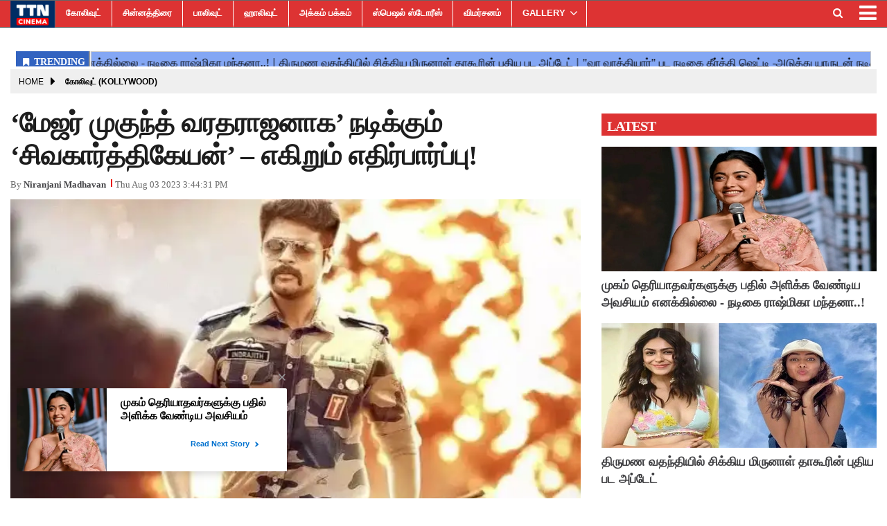

--- FILE ---
content_type: text/html;charset=utf-8
request_url: https://ttncinema.com/kollywood/sk21-major-mukund-varathrajan-s-biopic/cid11774654.htm
body_size: 12537
content:
<!DOCTYPE HTML>
<html lang="ta">

<head>
    <title>&lsquo;மேஜர் முகுந்த் வரதராஜனாக&rsquo; நடிக்கும் &lsquo;சிவகார்த்திகேயன்&rsquo; &ndash; எகிறும் எதிர்பார்ப்பு!</title><script type="application/ld+json">[{"@context": "https://schema.org","@type": "WebPage", "name":"&lsquo;மேஜர் முகுந்த் வரதராஜனாக&rsquo; நடிக்கும் &lsquo;சிவகார்த்திகேயன்&rsquo; &ndash; எகிறும் எதிர்பார்ப்பு!", "description":"கோலிவுட்டின் முன்னணி நடிகர்களுள் ஒருவரான சிவகார்த்திகேயன், மாவீரன் படத்தின் வெற்றிக்கு பிறகு கமல் ஹாசனின் ராஜ் கமல் பிலிம்ஸ் தயாரிப்பில் ராஜ்குமார் பெரியசாமி ", "keywords":"மேஜர் முகுந்த் வரதராஜன்,சிவகார்த்திகேயன்,sivakarthikeyan,major mukunth varadharajan", "url":"https://ttncinema.com/kollywood/sk21-major-mukund-varathrajan-s-biopic/cid11774654.htm"}, {"@context": "https://schema.org", "@type": "BreadcrumbList", "itemListElement":[{"@type": "ListItem", "position": 1, "item":{"@type":"Thing", "@id":"https://ttncinema.com/","name":"TTN CINEMA"}}, {"@type": "ListItem", "position": 2, "item":{"@type":"Thing", "@id":"https://ttncinema.com/kollywood/","name":"கோலிவுட் (Kollywood)"}}]}, {"@context": "https://schema.org","@type": "NewsArticle","mainEntityOfPage": {"@type": "WebPage","@id": "https://ttncinema.com/kollywood/sk21-major-mukund-varathrajan-s-biopic/cid11774654.htm", "description":"கோலிவுட்டின் முன்னணி நடிகர்களுள் ஒருவரான சிவகார்த்திகேயன், மாவீரன் படத்தின் வெற்றிக்கு பிறகு கமல் ஹாசனின் ராஜ் கமல் பிலிம்ஸ் தயாரிப்பில் ராஜ்குமார் பெரியசாமி ", "thumbnailUrl":"https://ttncinema.com/static/c1e/client/88252/uploaded/37031d00fb380f582bb5b83098b5fab5.jpeg"},"headline": "&amp;lsquo;மேஜர் முகுந்த் வரதராஜனாக&amp;rsquo; நடிக்கும் &amp;lsquo;சிவகார்த்திகேயன்&amp;rsquo; &amp;ndash; எகிறும் எதிர்பார்ப்பு!","inLanguage":"ta","articleBody":"கோலிவுட்டின் முன்னணி நடிகர்களுள் ஒருவரான சிவகார்த்திகேயன், மாவீரன் படத்தின் வெற்றிக்கு பிறகு கமல் ஹாசனின் ராஜ் கமல் பிலிம்ஸ் தயாரிப்பில் ராஜ்குமார் பெரியசாமி இயக்கத்தில் ஒரு படத்தில் நடித்து வருகிறார். இந்த நிலையில் அந்த படம் பற்றிய சூப்பர் தகவல் ஒன்று வந்துள்ளது. அதாவது, ஏற்கனவே வந்த தகவல்படி சிவகார்த்திகேயன் ராணுவ வீரராக நடிப்பதாக கூறப்பட்டது இந்த நிலையில் அது யாருடைய கதை என்பது தெரியவந்துள்ளது. அதாவது கடந்த 2014ஆம் ஆண்டு ஜம்மு காஷ்மீரில் உள்ள சோபியான் மாவட்டத்தில் தீவிரவாதிகளுடன் சண்டையிட்டு மூன்று தீவிரவாதிகளை கொன்றுவிட்டு வீரமரணமடைந்த மேஜர் முகுந்த் வரதராஜனின் வாழ்க்கை வரலாற்று படத்தில்தான் நடித்துவருகிறாராம். இந்த படத்தில் அவருக்கு ஜோடியாக நடிகை சாய் பல்லவி நடிக்கிறார். தற்போது படப்பிடிப்பு கஷ்மீரில் நடந்து வருவது குறிப்பிடத்தக்கது. ஜிவி பிரகாஷ் இசையமைக்கிறார். இந்த படம் சிவகார்த்திகேயனின் சினிமா வாழ்வில் முக்கியமான ஒரு படமாக இருக்கும். தொடர்ந்து படம் குறித்த அப்டேட் வரும் என எதிர்பார்க்கப்படுகிறது.","articleSection": "கோலிவுட் (Kollywood)", "image": {"@type":"ImageObject","url":"https://ttncinema.com/static/c1e/client/88252/uploaded/37031d00fb380f582bb5b83098b5fab5.jpeg?width=1280&height=720&resizemode=4", "height": "720", "width": "1280" },"datePublished": "2023-08-03T21:14:30+05:30","dateModified": "2023-08-03T21:14:31+05:30","author": {"@type": "Person","name": "Niranjani Madhavan", "url": "https://ttncinema.com/_author_/Niranjani_Madhavan/71311"},"publisher": {"@type": "NewsMediaOrganization","name": "TTN CINEMA","logo": {"@type": "ImageObject","url": "https://ttncinema.com/static/c1e/static/themes/11/88252/3476/images/TTN.png?width=600&height=60&resizemode=7", "height": "60", "width": "600"}}, "description":"கோலிவுட்டின் முன்னணி நடிகர்களுள் ஒருவரான சிவகார்த்திகேயன், மாவீரன் படத்தின் வெற்றிக்கு பிறகு கமல் ஹாசனின் ராஜ் கமல் பிலிம்ஸ் தயாரிப்பில் ராஜ்குமார் பெரியசாமி ", "keywords":"மேஜர் முகுந்த் வரதராஜன்,சிவகார்த்திகேயன்,sivakarthikeyan,major mukunth varadharajan"}, {"@context":"https://schema.org","@type":"LocalBusiness","name":"TTN CINEMA","address":"","telephone":"","openingHours":["Mo-Su 00:00-23:59"],"description":"","image":"https://ttncinema.com/static/c1e/static/themes/11/88252/3476/images/TTN.png","url":"https://ttncinema.com/"}, {"@context": "https://schema.org", "@type": "NewsMediaOrganization", "name": "TTN CINEMA", "url": "https://ttncinema.com","logo": {"@type": "ImageObject","url": "https://ttncinema.com/static/c1e/static/themes/11/88252/3476/images/TTN.png?width=600&height=60&resizemode=7", "height": "60", "width": "600"}}]</script><meta name="description" content="&lsquo;மேஜர் முகுந்த் வரதராஜனாக&rsquo; நடிக்கும் &lsquo;சிவகார்த்திகேயன்&rsquo; &ndash; எகிறும் எதிர்பார்ப்பு!"/><meta name="keywords" content="மேஜர் முகுந்த் வரதராஜன்,சிவகார்த்திகேயன்,sivakarthikeyan,major mukunth varadharajan"><meta name="news_keywords" content="மேஜர் முகுந்த் வரதராஜன்,சிவகார்த்திகேயன்,sivakarthikeyan,major mukunth varadharajan"><meta name="robots" content="index, follow, max-snippet:-1, max-video-preview:-1, max-image-preview:large"/><meta content="NOODP" name="robots"/><link rel="canonical" href="https://ttncinema.com/kollywood/sk21-major-mukund-varathrajan-s-biopic/cid11774654.htm"/><link rel="amphtml" href="https://ttncinema.com/amp/kollywood/sk21-major-mukund-varathrajan-s-biopic/cid11774654.htm"/><meta name="twitter:card" content="summary_large_image"/><meta name="twitter:site" content="@ttncinema"/><meta name="twitter:title" content="&lsquo;மேஜர் முகுந்த் வரதராஜனாக&rsquo; நடிக்கும் &lsquo;சிவகார்த்திகேயன்&rsquo; &ndash; எகிறும் எதிர்பார்ப்பு!"/><meta name="twitter:description" content="கோலிவுட்டின் முன்னணி நடிகர்களுள் ஒருவரான சிவகார்த்திகேயன், மாவீரன் படத்தின் வெற்றிக்கு பிறகு கமல் ஹாசனின் ராஜ் கமல் பிலிம்ஸ் தயாரிப்பில் ராஜ்குமார் பெரியசாமி "/><meta name="twitter:image" content="https://ttncinema.com/static/c1e/client/88252/uploaded_original/37031d00fb380f582bb5b83098b5fab5.jpeg"/><meta property="og:title" content="&lsquo;மேஜர் முகுந்த் வரதராஜனாக&rsquo; நடிக்கும் &lsquo;சிவகார்த்திகேயன்&rsquo; &ndash; எகிறும் எதிர்பார்ப்பு!"/><meta property="og:type" content="article"/><meta property="og:url" content="https://ttncinema.com/kollywood/sk21-major-mukund-varathrajan-s-biopic/cid11774654.htm"/><meta property="og:image" content="https://ttncinema.com/static/c1e/client/88252/uploaded_original/37031d00fb380f582bb5b83098b5fab5.jpeg"/><meta property="og:description" content="கோலிவுட்டின் முன்னணி நடிகர்களுள் ஒருவரான சிவகார்த்திகேயன், மாவீரன் படத்தின் வெற்றிக்கு பிறகு கமல் ஹாசனின் ராஜ் கமல் பிலிம்ஸ் தயாரிப்பில் ராஜ்குமார் பெரியசாமி "/><meta property="article:published_time" content="2023-08-03T21:14:30+05:30"/><meta property="article:modified_time" content="2023-08-03T21:14:31+05:30"/><meta property="fb:pages" content="112843716923438"/><meta property="fb:app_id" content="1732452170262278"/><meta itemprop="name" content="&lsquo;மேஜர் முகுந்த் வரதராஜனாக&rsquo; நடிக்கும் &lsquo;சிவகார்த்திகேயன்&rsquo; &ndash; எகிறும் எதிர்பார்ப்பு!"/><meta itemprop="image" content="https://ttncinema.com/static/c1e/client/88252/uploaded_original/37031d00fb380f582bb5b83098b5fab5.jpeg"/><meta itemprop="description" content="&lsquo;மேஜர் முகுந்த் வரதராஜனாக&rsquo; நடிக்கும் &lsquo;சிவகார்த்திகேயன்&rsquo; &ndash; எகிறும் எதிர்பார்ப்பு!"/><meta itemprop="url" content="https://ttncinema.com/kollywood/sk21-major-mukund-varathrajan-s-biopic/cid11774654.htm"/>

    <link rel="icon" href="https://ttncinema.com/static/c1e/static/themes/11/88252/3476/images/TTNCinema-logo.png"
        type="image/png" sizes="196*196">
    <link rel="preload" href="https://ttncinema.com/static/c1e/client/88252/uploaded/37031d00fb380f582bb5b83098b5fab5.jpeg?width=730&amp;height=420&amp;resizemode=4" type="image" />

    <link rel="preload" as="style" href="https://ttncinema.com/static/c1e/static/themes/11/88252/3476/css/style.css">

    <script>var is_c1e_pubdomain = "//ttncinema.com";</script>
    <script>var c1e_id = "88252:3476";</script>
    <script>var is_c1e_enable = !0;</script>
    <meta name="viewport" content="width=device-width,initial-scale=1">

    <style>
        h3,
        p,
        ul {
            margin-top: 0
        }

        .nav,
        ul ul {
            margin-bottom: 0
        }

        :root {
            --blue: #007bff;
            --indigo: #6610f2;
            --purple: #6f42c1;
            --pink: #e83e8c;
            --red: #dc3545;
            --orange: #fd7e14;
            --yellow: #ffc107;
            --green: #28a745;
            --teal: #20c997;
            --cyan: #17a2b8;
            --white: #fff;
            --gray: #6c757d;
            --gray-dark: #343a40;
            --primary: #007bff;
            --secondary: #6c757d;
            --success: #28a745;
            --info: #17a2b8;
            --warning: #ffc107;
            --danger: #dc3545;
            --light: #f8f9fa;
            --dark: #343a40;
            --breakpoint-xs: 0;
            --breakpoint-sm: 576px;
            --breakpoint-md: 768px;
            --breakpoint-lg: 992px;
            --breakpoint-xl: 1200px;
            --font-family-sans-serif: -apple-system, BlinkMacSystemFont, "Segoe UI", Roboto, "Helvetica Neue", Arial, "Noto Sans", sans-serif, "Apple Color Emoji", "Segoe UI Emoji", "Segoe UI Symbol", "Noto Color Emoji";
            --font-family-monospace: SFMono-Regular, Menlo, Monaco, Consolas, "Liberation Mono", "Courier New", monospace
        }

        *,
        ::after,
        ::before {
            box-sizing: border-box
        }

        html {
            font-family: sans-serif;
            line-height: 1.15;
            -webkit-text-size-adjust: 100%
        }

        article,
        header,
        nav,
        section {
            display: block
        }

        body {
            margin: 0;
            font-family: -apple-system, BlinkMacSystemFont, "Segoe UI", Roboto, "Helvetica Neue", Arial, "Noto Sans", sans-serif, "Apple Color Emoji", "Segoe UI Emoji", "Segoe UI Symbol", "Noto Color Emoji";
            font-size: 1rem;
            font-weight: 400;
            line-height: 1.5;
            color: #212529;
            text-align: left;
            background-color: #fff
        }

        a,
        button.close {
            background-color: transparent
        }

        p,
        ul {
            margin-bottom: 1rem
        }

        a {
            color: #007bff;
            text-decoration: none
        }

        img {
            vertical-align: middle;
            border-style: none
        }

        button {
            border-radius: 0;
            text-transform: none
        }

        button,
        input {
            margin: 0;
            font-family: inherit;
            font-size: inherit;
            line-height: inherit;
            overflow: visible
        }

        [type=button],
        button {
            -webkit-appearance: button
        }

        [type=button]::-moz-focus-inner,
        button::-moz-focus-inner {
            padding: 0;
            border-style: none
        }

        ::-webkit-file-upload-button {
            font: inherit;
            -webkit-appearance: button
        }

        h1,
        h3 {
            margin-bottom: .5rem;
            font-weight: 500;
            line-height: 1.2
        }

        h1 {
            font-size: 2.5rem
        }

        h3 {
            font-size: 1.75rem
        }

        .container-fluid {
            width: 100%;
            padding-right: 15px;
            padding-left: 15px;
            margin-right: auto;
            margin-left: auto
        }

        .row {
            display: -ms-flexbox;
            display: flex;
            -ms-flex-wrap: wrap;
            flex-wrap: wrap;
            margin-right: -15px;
            margin-left: -15px
        }

        .col-lg-12,
        .col-lg-4,
        .col-lg-8,
        .col-md-12,
        .col-md-4,
        .col-md-8,
        .col-sm-12 {
            position: relative;
            width: 100%;
            padding-right: 15px;
            padding-left: 15px
        }

        @media (min-width:576px) {
            .col-sm-12 {
                -ms-flex: 0 0 100%;
                flex: 0 0 100%;
                max-width: 100%
            }
        }

        @media (min-width:768px) {
            .col-md-4 {
                -ms-flex: 0 0 33.333333%;
                flex: 0 0 33.333333%;
                max-width: 33.333333%
            }

            .col-md-8 {
                -ms-flex: 0 0 66.666667%;
                flex: 0 0 66.666667%;
                max-width: 66.666667%
            }

            .col-md-12 {
                -ms-flex: 0 0 100%;
                flex: 0 0 100%;
                max-width: 100%
            }
        }

        @media (min-width:992px) {
            .col-lg-4 {
                -ms-flex: 0 0 33.333333%;
                flex: 0 0 33.333333%;
                max-width: 33.333333%
            }

            .col-lg-8 {
                -ms-flex: 0 0 66.666667%;
                flex: 0 0 66.666667%;
                max-width: 66.666667%
            }

            .col-lg-12 {
                -ms-flex: 0 0 100%;
                flex: 0 0 100%;
                max-width: 100%
            }
        }

        .nav {
            display: -ms-flexbox;
            display: flex;
            -ms-flex-wrap: wrap;
            flex-wrap: wrap;
            padding-left: 0;
            list-style: none
        }

        .nav-link {
            display: block;
            padding: .5rem 1rem
        }

        .close {
            float: right;
            font-size: 1.5rem;
            font-weight: 700;
            line-height: 1;
            color: #000;
            text-shadow: 0 1px 0 #fff;
            opacity: .5
        }

        button.close {
            padding: 0;
            border: 0;
            -webkit-appearance: none;
            -moz-appearance: none;
            appearance: none
        }

        .clearfix::after {
            display: block;
            clear: both;
            content: ""
        }

        .float-left {
            float: left !important
        }

        .fa {
            display: inline-block;
            font: 14px/1 FontAwesome;
            font-size: inherit;
            text-rendering: auto;
            -webkit-font-smoothing: antialiased;
            -moz-osx-font-smoothing: grayscale
        }

        .fa-search:before {
            content: "\f002"
        }

        .fa-twitter:before {
            content: "\f099"
        }

        .fa-facebook-f:before,
        .fa-facebook:before {
            content: "\f09a"
        }

        .fa-bars:before,
        .fa-navicon:before,
        .fa-reorder:before {
            content: "\f0c9"
        }

        .fa-linkedin:before {
            content: "\f0e1"
        }

        .fa-instagram:before {
            content: "\f16d"
        }

        .social-icon a {
            display: initial
        }

        .social-icon a img {
            width: 10%;
            height: 100%;
            margin-top: -7px
        }

        @media only screen and (max-width:600px) {
            .mainMenu {
                position: fixed !important;
                left: 0
            }

            .articleShow-page .story-details p {
                font-size: 16px !important
            }
        }
    </style>

    <script>
        var loadCSS = function (href) {
            var head = document.getElementsByTagName('head')[0];
            var link = document.createElement('link');
            link.rel = 'stylesheet';
            link.href = href;
            link.onload = function () {
                document.body.classList.remove('loading');
            };
            head.appendChild(link);
        };
        loadCSS('https://ttncinema.com/static/c1e/static/themes/css/bootstrap4.3.1.min.css');
    </script>
    <script>
        var loadCSS = function (href) {
            var head = document.getElementsByTagName('head')[0];
            var link = document.createElement('link');
            link.rel = 'stylesheet';
            link.href = href;
            link.onload = function () {
                document.body.classList.remove('loading');
            };
            head.appendChild(link);
        };
        loadCSS('https://ttncinema.com/static/c1e/static/themes/css/font-awesome.min.css');
    </script>
    <link href="https://ttncinema.com/static/c1e/static/themes/11/88252/3476/css/style.css" rel="stylesheet" type="text/css">

                              <script>!function(e){var n="https://s.go-mpulse.net/boomerang/";if("False"=="True")e.BOOMR_config=e.BOOMR_config||{},e.BOOMR_config.PageParams=e.BOOMR_config.PageParams||{},e.BOOMR_config.PageParams.pci=!0,n="https://s2.go-mpulse.net/boomerang/";if(window.BOOMR_API_key="7SSXQ-QUQYR-XZZRW-Q4JFR-AUUWJ",function(){function e(){if(!r){var e=document.createElement("script");e.id="boomr-scr-as",e.src=window.BOOMR.url,e.async=!0,o.appendChild(e),r=!0}}function t(e){r=!0;var n,t,a,i,d=document,O=window;if(window.BOOMR.snippetMethod=e?"if":"i",t=function(e,n){var t=d.createElement("script");t.id=n||"boomr-if-as",t.src=window.BOOMR.url,BOOMR_lstart=(new Date).getTime(),e=e||d.body,e.appendChild(t)},!window.addEventListener&&window.attachEvent&&navigator.userAgent.match(/MSIE [67]\./))return window.BOOMR.snippetMethod="s",void t(o,"boomr-async");a=document.createElement("IFRAME"),a.src="about:blank",a.title="",a.role="presentation",a.loading="eager",i=(a.frameElement||a).style,i.width=0,i.height=0,i.border=0,i.display="none",o.appendChild(a);try{O=a.contentWindow,d=O.document.open()}catch(_){n=document.domain,a.src="javascript:var d=document.open();d.domain='"+n+"';void 0;",O=a.contentWindow,d=O.document.open()}if(n)d._boomrl=function(){this.domain=n,t()},d.write("<bo"+"dy onload='document._boomrl();'>");else if(O._boomrl=function(){t()},O.addEventListener)O.addEventListener("load",O._boomrl,!1);else if(O.attachEvent)O.attachEvent("onload",O._boomrl);d.close()}function a(e){window.BOOMR_onload=e&&e.timeStamp||(new Date).getTime()}if(!window.BOOMR||!window.BOOMR.version&&!window.BOOMR.snippetExecuted){window.BOOMR=window.BOOMR||{},window.BOOMR.snippetStart=(new Date).getTime(),window.BOOMR.snippetExecuted=!0,window.BOOMR.snippetVersion=14,window.BOOMR.url=n+"7SSXQ-QUQYR-XZZRW-Q4JFR-AUUWJ";var i=document.currentScript||document.getElementsByTagName("script")[0],o=i.parentNode,r=!1,d=document.createElement("link");if(d.relList&&"function"==typeof d.relList.supports&&d.relList.supports("preload")&&"as"in d)window.BOOMR.snippetMethod="p",d.href=window.BOOMR.url,d.rel="preload",d.as="script",d.addEventListener("load",e),d.addEventListener("error",function(){t(!0)}),setTimeout(function(){if(!r)t(!0)},3e3),BOOMR_lstart=(new Date).getTime(),o.appendChild(d);else t(!1);if(window.addEventListener)window.addEventListener("load",a,!1);else if(window.attachEvent)window.attachEvent("onload",a)}}(),"".length>0)if(e&&"performance"in e&&e.performance&&"function"==typeof e.performance.setResourceTimingBufferSize)e.performance.setResourceTimingBufferSize();!function(){if(BOOMR=e.BOOMR||{},BOOMR.plugins=BOOMR.plugins||{},!BOOMR.plugins.AK){var n=""=="true"?1:0,t="",a="aohpirqxeelii2lzgp6q-f-eeb1b4c66-clientnsv4-s.akamaihd.net",i="false"=="true"?2:1,o={"ak.v":"39","ak.cp":"1196279","ak.ai":parseInt("714880",10),"ak.ol":"0","ak.cr":8,"ak.ipv":4,"ak.proto":"h2","ak.rid":"a23539c6","ak.r":43718,"ak.a2":n,"ak.m":"","ak.n":"ff","ak.bpcip":"3.142.244.0","ak.cport":58520,"ak.gh":"23.33.21.4","ak.quicv":"","ak.tlsv":"tls1.3","ak.0rtt":"","ak.0rtt.ed":"","ak.csrc":"-","ak.acc":"","ak.t":"1769550845","ak.ak":"hOBiQwZUYzCg5VSAfCLimQ==uSEZj8+lG59eJDxu71aVqvFcK802QmM+HRzZpyYX+N9+ziM4Cf3iAbWVfDax+D+20fx8g4C4dCw95/ypwj9XQYRqCusWvx51GKqXlSMtk1b8f97FyomgEtDNoxZeb0lmhz+43sraBcJ/[base64]","ak.pv":"14","ak.dpoabenc":"","ak.tf":i};if(""!==t)o["ak.ruds"]=t;var r={i:!1,av:function(n){var t="http.initiator";if(n&&(!n[t]||"spa_hard"===n[t]))o["ak.feo"]=void 0!==e.aFeoApplied?1:0,BOOMR.addVar(o)},rv:function(){var e=["ak.bpcip","ak.cport","ak.cr","ak.csrc","ak.gh","ak.ipv","ak.m","ak.n","ak.ol","ak.proto","ak.quicv","ak.tlsv","ak.0rtt","ak.0rtt.ed","ak.r","ak.acc","ak.t","ak.tf"];BOOMR.removeVar(e)}};BOOMR.plugins.AK={akVars:o,akDNSPreFetchDomain:a,init:function(){if(!r.i){var e=BOOMR.subscribe;e("before_beacon",r.av,null,null),e("onbeacon",r.rv,null,null),r.i=!0}return this},is_complete:function(){return!0}}}}()}(window);</script></head>

<body data-new-gr-c-s-check-loaded="14.1091.0" data-gr-ext-installed="">
    <div id="fb-root"></div><script async defer crossorigin="anonymous" src="https://connect.facebook.net/en_GB/sdk.js#xfbml=1&version=v3.2&appId=1732452170262278&autoLogAppEvents=1"></script>
    <div>
        <header class="bt_header headerTop" id="fixedHeader" style="top:0">
            <div class="popUp-main">
                <div class="popup-inner">
                    <div class="inputRow"><button type="button" class="close donot">×</button><input type="text"
                            value="" id="search_text_m" onchange="searchText(this)" autocomplete="off"
                            placeholder="Search">
                        <p class="editable " id="custom_16506225781410">Hit enter to search or ESC to close</p>
                    </div>
                </div>
            </div>
            <div class="overlay" style="display:none"></div>
            <div id="mySidenav" class="sidenav" style="width:0">
                <div id="HeaderSidelogoIn" class="side-logo "><a href="https://ttncinema.com" class=""><img
                            src="/static/c1e/static/themes/11/88252/3476/images/TTN.png" alt="Logo"></a></div><a
                    href="javascript:void(0)" class="closebtn donot" onclick="closeNav()">×</a>
                <ul class="site-nav__list nav header-menu-sidebar ">
                    <li class="nav-item"><a class="nav-link" href="https://ttncinema.com/kollywood/">கோலிவுட்</a></li>
                    <li class="nav-item"><a class="nav-link" href="https://ttncinema.com/television/">சின்னத்திரை</a>
                    </li>
                    <li class="nav-item"><a class="nav-link" href="https://ttncinema.com/bollywood">பாலிவுட்</a></li>
                    <li class="nav-item"><a class="nav-link" href="https://ttncinema.com/hollywood">ஹாலிவுட்</a></li>
                    <li class="nav-item"><a class="nav-link" href="https://ttncinema.com/akkam-pakkam/">அக்கம்
                            பக்கம்</a></li>
                    <li class="nav-item"><a class="nav-link" href="https://ttncinema.com/special-stories">ஸ்பெஷல்
                            ஸ்டோரீஸ்</a></li>
                    <li class="nav-item"><a class="nav-link" href="https://ttncinema.com/cinema-review/">விமர்சனம்</a>
                    </li>
                    <li class="nav-item hasChild"><a class="" aria-expanded=""
                            href="https://ttncinema.com/gallery/">GALLERY</a>
                        <ul class="submenu">
                            <li class="nav-item"><a class="" href="https://ttncinema.com/gallery/actress/">ACTRESS</a>
                            </li>
                            <li class="nav-item"><a class="" href="https://ttncinema.com/gallery/actors/">ACTORS</a>
                            </li>
                            <li class="nav-item"><a class=""
                                    href="https://ttncinema.com/gallery/moviestills/">MOVIESTILLS</a></li>
                            <li class="nav-item"><a class="" href="https://ttncinema.com/gallery/events/">EVENTS</a>
                            </li>
                        </ul>
                    </li>
                    <li class="nav-item"><a class="nav-link" href="https://ttncinema.com/videos/">VIDEOS</a></li>
                    <li class="nav-item"><a class="nav-link" href="https://ttncinema.com/whats-hot/">What’s Hot</a></li>
                    <li class="nav-item"><a class="nav-link" href="https://ttncinema.com/trending-news">Trending
                            News</a></li>
                </ul>
            </div>
            <div class="mainMenu">
                <div class="container-fluid" style="max-height: 56px;">
                    <div class="logo_outer">
                        <div id="HeaderlogoIn" class="top_add "><a href="https://ttncinema.com" class="logospan"><img
                                    src="/static/c1e/static/themes/11/88252/3476/images/TTN.png" alt="logo"
                                    title="logo"></a></div>
                    </div>
                    <nav class="navTop">
                        <ul class="site-nav__list nav header-menu float-left ">
                            <li class="nav-item"><a class="nav-link"
                                    href="https://ttncinema.com/kollywood/">கோலிவுட்</a></li>
                            <li class="nav-item"><a class="nav-link"
                                    href="https://ttncinema.com/television/">சின்னத்திரை</a></li>
                            <li class="nav-item"><a class="nav-link" href="https://ttncinema.com/bollywood">பாலிவுட்</a>
                            </li>
                            <li class="nav-item"><a class="nav-link" href="https://ttncinema.com/hollywood">ஹாலிவுட்</a>
                            </li>
                            <li class="nav-item"><a class="nav-link" href="https://ttncinema.com/akkam-pakkam/">அக்கம்
                                    பக்கம்</a></li>
                            <li class="nav-item"><a class="nav-link"
                                    href="https://ttncinema.com/special-stories">ஸ்பெஷல் ஸ்டோரீஸ்</a></li>
                            <li class="nav-item"><a class="nav-link"
                                    href="https://ttncinema.com/cinema-review/">விமர்சனம்</a></li>
                            <li class="nav-item hasChild"><a class="" aria-expanded=""
                                    href="https://ttncinema.com/gallery/">GALLERY</a>
                                <ul class="submenu">
                                    <li class="nav-item"><a class=""
                                            href="https://ttncinema.com/gallery/actress/">ACTRESS</a></li>
                                    <li class="nav-item"><a class=""
                                            href="https://ttncinema.com/gallery/actors/">ACTORS</a></li>
                                    <li class="nav-item"><a class=""
                                            href="https://ttncinema.com/gallery/moviestills/">MOVIESTILLS</a></li>
                                    <li class="nav-item"><a class=""
                                            href="https://ttncinema.com/gallery/events/">EVENTS</a></li>
                                </ul>
                            </li>
                            <li class="nav-item"><a class="nav-link" href="https://ttncinema.com/videos/">VIDEOS</a>
                            </li>
                            <li class="nav-item"><a class="nav-link" href="https://ttncinema.com/whats-hot/">What’s
                                    Hot</a></li>
                            <li class="nav-item"><a class="nav-link" href="https://ttncinema.com/trending-news">Trending
                                    News</a></li>
                        </ul>
                        <ul class="nav-right">
                            <li>
                                <div class="headerTop-main">
                                    <div class="searchBtn"><a class="bt_sprite searchIcon donot"
                                            href="javascript:void(0);"><i class="fa fa-search"
                                                aria-hidden="true"></i></a></div>
                                </div>
                            </li>
                            <li>
                                <div class="toggler"><a class="sideMenu donot" onclick="openNav()"
                                        href="javascript:void(0);"><i class="fa fa-bars" aria-hidden="true"></i></a>
                                </div>
                            </li>
                        </ul>
                        <div class="search-box">
                            <div class="search-inner"><input type="text" autocomplete="off" value=""
                                    placeholder="Search" id="search_text" onchange="searchText(this)"><input
                                    type="button" id="search_sbmt" value="Search">
                                <p class="editable  " id="custom_16506225781411">Hit enter to search or ESC to close</p>
                            </div>
                        </div>
                    </nav>
                </div>
            </div>
        </header>
        <article class="bt_middle">
            <section class="wht_middle wht_middleIn clearfix articleShow-page">
                <div class="container-fluid">
                    <section class="advertisRow ">
                        <div class="row" style="max-height: 50px;">
                            <div class="col-sm-12 latest-news">
                                <div data-position="41540523" data-slot="541108"
                                    data-section="கோலிவுட் (Kollywood)" class="lhs ticker colombia "
                                    id="ArticleShow_41540523_11774654" name="ArticleShow_41540523" data-priority="1"
                                    style="margin-bottom:0" data-ua="m"></div>
                            </div>
                        </div>
                        <div class="row" style="max-height: 44px;">
                            <div class="col-sm-12 latest-news">
                                <div data-position="1" data-slot="372887" data-section="கோலிவுட் (Kollywood)"
                                    class="lhs ticker colombiaone " id="AS_O_TP_2_11774654"
                                    name="Articleshow-Organic-TOP-2" data-priority="1" style="margin-bottom:0"
                                    c1e_ctid="6215"></div>
                            </div>
                        </div>
                        <div class="row ">
                            <div class="col-sm-12 top-ad-d">
                                <div data-position="66130677" data-slot="483439"
                                    data-section="கோலிவுட் (Kollywood)" class="lhs colombiaone "
                                    id="ArticleShow_66130677_11774654" name="ArticleShow_66130677"
                                    style="margin:0 auto" data-priority="2" template_id="4930"></div>
                            </div>
                        </div>
                        <div class="row" style="max-height: 250px;">
                            <div class="col-sm-12 top-ad-d">
                                <div data-position="35712568" data-ua="d" data-slot=""
                                    data-section="கோலிவுட் (Kollywood)" class="lhs colombiaadcode "
                                    id="ArticleShow_35712568" name="ArticleShow_35712568" style="margin:0 auto"
                                    data-priority="1">
                                    <div id="gpt-passback">
                                        <script>
                                            window.googletag = window.googletag || { cmd: [] };
                                            googletag.cmd.push(function () {
                                                googletag.defineSlot('/23021146977/ttncinema_Top_300x250', [300, 250], 'gpt-passback').addService(googletag.pubads());
                                                googletag.enableServices();
                                                googletag.display('gpt-passback');
                                            });
                                        </script>
                                    </div>
                                </div>
                            </div>
                        </div>
                        <div class="row " style="max-height: 114px;">
                            <div class="col-sm-12 top-ad-d">
                                <div data-position="1" data-ua="d" data-slot="372897"
                                    data-section="கோலிவுட் (Kollywood)" class="colombia lhs " id="AS_P_TP_1_D_11774654"
                                    name="Articleshow-Paid-TOP-1-Desktop" style="margin:0 auto" data-priority="2"></div>
                            </div>
                        </div>
                        <div class="row" style="max-height: 364px;">
                            <div class="col-sm-12 top-ad-d">
                                <div data-position="1" data-ua="m" data-slot="372899"
                                    data-section="கோலிவுட் (Kollywood)" class="colombia lhs " id="AS_P_TP_1_M_11774654"
                                    name="Articleshow-Paid-TOP-1-Mobile" style="margin:0 auto" data-priority="3"></div>
                            </div>
                        </div>
                    </section>
                    <div class="row" style="max-height: 50px;">
                        <div class="col-md-12 col-lg-12 ">
                            <ul class="breadcrumbs cd-breadcrumb par_breadcrumbs">
                                <li class="ch_breadcrumb"><a class="" href="/">Home</a></li>
                                <li class="ch_breadcrumb"><a class="" href="https://ttncinema.com/kollywood/">கோலிவுட் (Kollywood)</a>
                                </li>
                                <li class="ch_breadcrumb"><a href=""
                                        class=""></a></li>
                            </ul>
                        </div>
                    </div>
                    <section class="postRow">
                        <div class="row">
                            <div class="col-md-8 col-lg-8 story-details">
                                <div class="story-wrapper">
                                    <div class="card-box header-box">
                                        <h1 class="story-heading">‘மேஜர் முகுந்த் வரதராஜனாக’ நடிக்கும் ‘சிவகார்த்திகேயன்’ – எகிறும் எதிர்பார்ப்பு!</h1>
                                        <div class="storyshow-subhead"><span
                                                class="story-category"></span><span
                                                class="story-byline">By&nbsp;<a href="https://ttncinema.com/_author_/Niranjani_Madhavan/71311"
                                                    class="">Niranjani Madhavan</a></span><span class="story-date"
                                                id="storyDateTime">1691077471108</span></div>
                                    </div>
                                    <div class="card-box img-box">
                                        <img class="main-img"
                                            src="https://ttncinema.com/static/c1e/client/88252/uploaded/37031d00fb380f582bb5b83098b5fab5.jpeg?width=730&amp;height=420&amp;resizemode=4" width="730"
                                            height="420" alt="photo" fetchpriority="high"
                                            loading="eager">
                                        <div data-position="15" data-slot="452924"
                                            data-section="கோலிவுட் (Kollywood)" class="lhs imgOverlayAd colombia "
                                            data-cb="overlayPaidAd" id="imageOverlay_1_11774654" name="imageOverlay_1"
                                            style="margin:0 auto" data-priority="4"></div>
                                    </div>
                                    <div class="card-box synopsis"></div>
                                    <div class="card-box"><div data-position="1" data-priority="1" data-slot="372895" data-section="showPage" class="colombiaone" id="showAS_O_BEL_0" style="margin: 0 auto;"></div>
<p><span style="font-size:11pt"><span style="font-family:Calibri,&quot;sans-serif&quot;"><span style="font-size:14.0pt"><span style="font-family:&quot;Nirmala UI&quot;,&quot;sans-serif&quot;">கோலிவுட்டின் முன்னணி நடிகர்களுள் ஒருவரான சிவகார்த்திகேயன், மாவீரன் படத்தின் வெற்றிக்கு பிறகு கமல் ஹாசனின் ராஜ் கமல் பிலிம்ஸ் தயாரிப்பில் ராஜ்குமார் பெரியசாமி இயக்கத்தில் ஒரு படத்தில் நடித்து வருகிறார். இந்த நிலையில் அந்த படம் பற்றிய சூப்பர் தகவல் ஒன்று வந்துள்ளது.</span></span></span></span></p>
<div data-type="_mgwidget" data-widget-id="1446058"></div> <script>(function(w,q){w[q]=w[q]||[];w[q].push(["_mgc.load"])})(window,"_mgq");</script>
 <p><span style="font-size:11pt"><span style="font-family:Calibri,&quot;sans-serif&quot;"><span style="font-size:14.0pt"><span style="font-family:&quot;Nirmala UI&quot;,&quot;sans-serif&quot;"><img alt="photo" height="239" id="img_14864827" loading="lazy" src="https://ttncinema.com/static/c1e/client/88252/uploaded/0c05cffda7ed0484f0af057ebc99eaa3.jpeg" width="455"></span></span></span></span></p> <p><span style="font-size:11pt"><span style="font-family:Calibri,&quot;sans-serif&quot;"><span style="font-size:14.0pt"><span style="font-family:&quot;Nirmala UI&quot;,&quot;sans-serif&quot;">அதாவது, ஏற்கனவே வந்த தகவல்படி சிவகார்த்திகேயன் ராணுவ வீரராக நடிப்பதாக கூறப்பட்டது இந்த நிலையில்&nbsp; அது யாருடைய கதை என்பது தெரியவந்துள்ளது. அதாவது கடந்த 2014ஆம் ஆண்டு ஜம்மு காஷ்மீரில் உள்ள சோபியான் மாவட்டத்தில் தீவிரவாதிகளுடன் சண்டையிட்டு மூன்று தீவிரவாதிகளை கொன்றுவிட்டு வீரமரணமடைந்த மேஜர் முகுந்த் வரதராஜனின் வாழ்க்கை வரலாற்று படத்தில்தான் நடித்துவருகிறாராம். </span></span></span></span></p>
<div id="gpt-passback">   <script>     window.googletag = window.googletag || {cmd: []};     googletag.cmd.push(function() {     googletag.defineSlot('/23021146977/ttncinema_belly_300x250', [300, 250], 'gpt-passback').addService(googletag.pubads());     googletag.enableServices();     googletag.display('gpt-passback');     });   </script> </div>
 <p><img alt="photo" height="340" id="img_14864825" loading="lazy" src="https://ttncinema.com/static/c1e/client/88252/uploaded/c93f2f99351df09a8be06a329191c1be.jpeg" width="453"></p> <p><span style="font-size:11pt"><span style="font-family:Calibri,&quot;sans-serif&quot;"><span style="font-size:14.0pt"><span style="font-family:&quot;Nirmala UI&quot;,&quot;sans-serif&quot;">இந்த படத்தில் அவருக்கு ஜோடியாக நடிகை சாய் பல்லவி நடிக்கிறார். தற்போது படப்பிடிப்பு கஷ்மீரில் நடந்து வருவது குறிப்பிடத்தக்கது. ஜிவி பிரகாஷ் இசையமைக்கிறார். இந்த படம் சிவகார்த்திகேயனின் சினிமா வாழ்வில் முக்கியமான ஒரு படமாக இருக்கும். தொடர்ந்து படம் குறித்த அப்டேட் வரும் என எதிர்பார்க்கப்படுகிறது. </span></span></span></span></p>
<div id="gpt-passback">   <script>     window.googletag = window.googletag || {cmd: []};     googletag.cmd.push(function() {     googletag.defineSlot('/23021146977/ttncinema_belly_2_300x250', [300, 250], 'gpt-passback').addService(googletag.pubads());     googletag.enableServices();     googletag.display('gpt-passback');     });   </script> </div>
</div>
                                    <div class="card-box row ">
                                        <div class="col-md-12 ">
                                            <div class="lhs colombia " data-section="கோலிவுட் (Kollywood)"
                                                data-priority="5" data-slot="" id="AS_P_LHS_1_11774654"
                                                data-position="1" name="ArticleShow-Paid-LHS-1"
                                                style="display:block"></div>
                                        </div>
                                    </div>
                                    <div class="row ">
                                        <div class="col-md-12 "><div class="fb-comments" data-href="https://ttncinema.com/kollywood/sk21-major-mukund-varathrajan-s-biopic/cid11774654.htm" data-width="100%" data-numposts="5" data-order-by="social"></div></div>
                                    </div>
                                    <h3 class="headingBold editable mt-2  " id="custom_16506226881292">Share this story
                                    </h3>
                                    <div class="relatedRow shareStory"><a class="koo" href="javascript:;"
                                            onclick="colombia.showWin(&quot;https://www.kooapp.com/create?title=https://ttncinema.com/kollywood/sk21-major-mukund-varathrajan-s-biopic/cid11774654.htm&quot;,&quot;top=100,left=500,width=600,height=600,location=no,fullscreen=no&quot;)"
                                            target="_blank"><img
                                                src="https://ttncinema.com/static/c1e/static/themes/images/koo-app.png"></a><a
                                            class="toFb"
                                            onclick="colombia.showWin(&quot;https://www.facebook.com/sharer.php?u=https://ttncinema.com/kollywood/sk21-major-mukund-varathrajan-s-biopic/cid11774654.htm&quot;,&quot;top=100,left=500,width=600,height=600,location=no,fullscreen=no&quot;)"
                                            target="_blank"><i class="fa fa-facebook" aria-hidden="true"></i></a><a
                                            class="toTwitter"
                                            onclick="socialShare(&quot;twitter&quot;,&quot;https://ttncinema.com/kollywood/sk21-major-mukund-varathrajan-s-biopic/cid11774654.htm&quot;,&quot;default&quot;,&quot;&quot;,&quot;top=100,left=500,width=600,height=600,location=no,fullscreen=no&quot;)"><i
                                                class="fa fa-twitter" aria-hidden="true"></i></a><a class="wtsapp"
                                            href="javascript:;"
                                            onclick="whatsappShare(&quot;https://ttncinema.com/kollywood/sk21-major-mukund-varathrajan-s-biopic/cid11774654.htm&quot;,&quot;&quot;)"><i
                                                class="fa fa-whatsapp"></i></a><a class="toPinterest"
                                            onclick="colombia.showWin(&quot;https://in.pinterest.com/pin/create/button?url=https://ttncinema.com/kollywood/sk21-major-mukund-varathrajan-s-biopic/cid11774654.htm&quot;,&quot;top=100,left=500,width=600,height=600,location=no,fullscreen=no&quot;)"
                                            target="_blank"><i class="fa fa-pinterest-p" aria-hidden="true"></i></a><a
                                            class="toLinkedin"
                                            onclick="colombia.showWin(&quot;https://www.linkedin.com/sharing/share-offsite?url=https://ttncinema.com/kollywood/sk21-major-mukund-varathrajan-s-biopic/cid11774654.htm&quot;,&quot;top=100,left=500,width=600,height=600,location=no,fullscreen=no&quot;)"
                                            target="_blank"><i class="fa fa-linkedin" aria-hidden="true"></i></a></div>
                                </div>
                                <section class="extraList mt-3 mt-lg-4 ">
                                    <div class="row ">
                                        <div class="col-sm-12 col-md-12 ">
                                            <div class="postRow">
                                                <div class="row ">
                                                    <div class="col-sm-12">
                                                        <div class="editorsList">
                                                            <div class="lhs colombiaadcode "
                                                                data-section="கோலிவுட் (Kollywood)" data-priority="6"
                                                                data-slot=""
                                                                id="ArticleShow_56739468" data-position="56739468"
                                                                name="ArticleShow_56739468" style="display:block">
                                                                <div data-type="_mgwidget" data-widget-id="1446056">
                                                                </div>
                                                                <script
                                                                    class="prod_script">(function (w, q) { w[q] = w[q] || []; w[q].push(["_mgc.load"]) })(window, "_mgq");</script>
                                                            </div>
                                                        </div>
                                                    </div>
                                                </div>
                                                <div class="row ">
                                                    <div class="col-sm-12">
                                                        <div class="editorsList">
                                                            <div class="lhs colombia " data-section="கோலிவுட் (Kollywood)"
                                                                data-priority="6" data-slot="372913"
                                                                id="AS_O_LHS_1_11774654"
                                                                data-position="3729131"
                                                                name="ArticleShow-Organic-LHS-1" style="display:block">
                                                            </div>
                                                        </div>
                                                    </div>
                                                </div>
                                            </div>
                                            <div class="postRow">
                                                <div class="row ">
                                                    <div class="col-sm-12">
                                                        <div class="headingRow">
                                                            <h3 class="editable  " id="custom_16506226881303"><a
                                                                    href="https://ttncinema.com/"
                                                                    class="tag-yellow">AROUND THE WEB</a></h3>
                                                        </div>
                                                    </div>
                                                </div>
                                                <div class="row ">
                                                    <div class="col-sm-12">
                                                        <div class="morein-asia">
                                                            <div class="lhs colombiaone "
                                                                data-section="கோலிவுட் (Kollywood)" data-priority="3"
                                                                data-slot="372892" id="AS_O_LHS_3_11774654"
                                                                data-position="3728921"
                                                                name="ArticleShow-Organic-LHS-3" data-lazyload="true"
                                                                data-max="20" style="display:block" template_id="5792">
                                                            </div>
                                                        </div>
                                                    </div>
                                                </div>
                                            </div>
                                        </div>
                                    </div>
                                </section>
                            </div>
                            <div class="col-md-4 col-lg-4">
                                <div class="rhs-ad ">
                                    <div data-position="66153365" data-slot="483438"
                                        data-section="கோலிவுட் (Kollywood)" class="colombiaone "
                                        id="ArticleShow_66153365_11774654" name="ArticleShow_66153365"
                                        style="margin:0 auto" data-priority="4" template_id="5920"></div>
                                </div>
                                <div class="rhs-ad ">
                                    <div data-position="1" data-slot="372900" data-section="கோலிவுட் (Kollywood)"
                                        class="colombia " id="AS_P_RHS_1_11774654" name="Articleshow-Paid-RHS-1"
                                        style="margin:0 auto" data-priority="7"></div>
                                </div>
                                <div class="native-items topStories ">
                                    <div class="headingRow">
                                        <h3 class="editable  " id="custom_16506226881304"><a
                                                href="https://ttncinema.com/" class="">LATEST</a></h3>
                                    </div>
                                    <div class="rhs colombiaone " c1e_ctid="5790" data-section="கோலிவுட் (Kollywood)"
                                        data-priority="5" data-slot="372890" id="AS_O_RHS_1_11774654"
                                        data-position="3728901" name="Articleshow-Organic-RHS-1"
                                        style="display:block"></div>
                                </div>
                                <div class="rhs-ad ">
                                    <div data-position="2" data-slot="372901" data-section="கோலிவுட் (Kollywood)"
                                        class="colombia " id="AS_P_RHS_2_11774654" style="margin:0 auto"
                                        name="Articleshow-Paid-RHS-2" data-priority="8"></div>
                                </div>
                                <div class="native-items topStories ">
                                    <div class="headingRow">
                                        <h3 class="editable  " id="custom_16506226881305"><a
                                                href="https://ttncinema.com/" class="">FEATURED</a></h3>
                                    </div>
                                    <div class="colombiaone rhs " data-section="கோலிவுட் (Kollywood)" data-priority="6"
                                        data-slot="372888" id="AS_O_RHS_2_11774654"
                                        data-position="3728881" name="Articleshow-Organic-RHS-2"
                                        style="display:block" c1e_ctid="5790"></div>
                                </div>
                                <div class="rhs-ad ">
                                    <div data-position="3" data-slot="372902" data-section="கோலிவுட் (Kollywood)"
                                        class="colombia " id="AS_P_RHS_3_11774654" style="margin:0 auto"
                                        name="Articleshow-Paid-RHS-3" data-priority="9"></div>
                                </div>
                                <div class="native-items topStories ">
                                    <div class="headingRow">
                                        <h3 class="editable  " id="custom_16506226881306"><a
                                                href="https://ttncinema.com/" class="">YOU MAY LIKE</a></h3>
                                    </div>
                                    <div class="rhs colombiaone " data-section="கோலிவுட் (Kollywood)" data-priority="7"
                                        data-slot="372893" id="AS_O_RHS_3_11774654"
                                        data-position="3728931" name="Articleshow-Organic-RHS-3"
                                        style="display:block" c1e_ctid="5789"></div>
                                </div>
                                <div class="rhs-ad ">
                                    <div data-position="4" data-slot="372903" data-section="கோலிவுட் (Kollywood)"
                                        class="colombia " id="AS_P_RHS_4_11774654" style="margin:0 auto"
                                        name="Articleshow-Paid-RHS-4" data-priority="10"></div>
                                </div>
                            </div>
                        </div>
                    </section>
                </div>
            </section>
        </article>
        <footer class="bt_footer">
            <div class="wht_footer">
                <div class="footer-menu-main">
                    <div class="container-fluid">
                        <div class="row">
                            <div class="col-md-12 ">
                                <h3 class="editable " id="custom_165062257814823"><a href="https://ttncinema.com/"
                                        class="">Explore TTN CINEMA</a></h3>
                                <ul class="footerMenu-top footer-menu ">
                                    <li class=""><a class="" href="https://ttncinema.com/about-us/">About Us</a></li>
                                    <li class=""><a class="" href="https://ttncinema.com/privacy-policy/">Privacy
                                            Policy</a></li>
                                    <li class=""><a class="" href="https://ttncinema.com/contact-us/">Contact Us</a>
                                    </li>
                                </ul>
                                <div class="socialConnect">
                                    <div class="social-icon "><a href="https://www.facebook.com/ttncinema/"
                                            title="Facebook" target="_blank" class=""><i class="fa fa-facebook"
                                                aria-hidden="true"></i></a><a href="https://twitter.com/toptamilnews"
                                            title="Twitter" target="_blank" class=""><i class="fa fa-twitter"
                                                aria-hidden="true"></i></a><a
                                            href="https://www.instagram.com/toptamilnews_/" title="Instagram"
                                            target="_blank" class=""><i class="fa fa-instagram"
                                                aria-hidden="true"></i></a><a
                                            href="https://www.youtube.com/channel/UCNmobrznoIYDgFot540FZfg"
                                            title="Youtube" target="_blank" class=""><i class="fa fa-youtube"
                                                aria-hidden="true"></i></a></div>
                                </div>
                                <p class="Copyright"><strong class="editable  " id="custom_165062257814824">Copyright ©
                                        2020 TTN CINEMA.</strong></p>
                            </div>
                        </div>
                    </div>
                </div>
            </div>
        </footer>
    </div>

    <script src="https://ttncinema.com/static/c1e/static/themes/js/rendering.js"></script>
    <script async class="prod_script" src="https://ttncinema.com/static/c1e/static/themes/js/at.js"></script>
    <script async class="prod_script" src="https://ttncinema.com/static/c1e/static/themes/js/c1.js"></script>
    <script class="prod_script" src="https://ttncinema.com/static/c1e/static/themes/js/underscore-min.js" defer></script>
    <script class="prod_script" src="https://ttncinema.com/static/c1e/static/themes/js/m360_common.js" defer></script>
    <!-- <script src="https://ttncinema.com/static/c1e/static/themes/js/bootstrap4.3.1.min.js"></script> -->

    <script async="" src="https://securepubads.g.doubleclick.net/tag/js/gpt.js"
        class="AS_P_BEL_2_script belly_script"></script>
    <script async=""
        class="head_script">var belly_ad = '<div data-position="a1" data-slot="372912" data-section="Homepage" class="colombia lhs" id="HP_O_LHS_a1" name="Homepage-Paid-LHS-a1"></div>';</script>

    <script class="ga_tag" async="" src="https://www.googletagmanager.com/gtag/js?id=G-F4T07GLX78"></script>
    <script
        class="ga_tag_init">function gtag() { dataLayer.push(arguments) } window.dataLayer = window.dataLayer || [], gtag("js", new Date), gtag("config", "G-F4T07GLX78")</script>
    <script class="prod_script" async="" src="https://www.googletagmanager.com/gtag/js?id=G-E40TL7HPLE"></script>
    <script
        class="prod_script">function gtag() { dataLayer.push(arguments) } window.dataLayer = window.dataLayer || [], gtag("js", new Date), gtag("config", "G-E40TL7HPLE")</script>

    <script>
        window.addEventListener('load', function () {
            let isIZootoLoaded = false;
            function initializeIZooto() {
                window._izq = window._izq || [];
                window._izq.push(["init"]);
                const script = document.createElement('script');
                script.async = true;
                script.className = 'prod_script';
                script.src = 'https://cdn.izooto.com/scripts/5703973f133d00565dea51d96ee39b31a3f7e670.js';
                document.head.appendChild(script);
            }
            function loadIZooto() {
                if (isIZootoLoaded) return;
                isIZootoLoaded = true;
                initializeIZooto();
                document.removeEventListener('click', loadIZooto);
                clearTimeout(izootoTimeout);
            }
            document.addEventListener('click', loadIZooto);
            const izootoTimeout = setTimeout(loadIZooto, 4000);
            let isMGIDLoaded = false;
            function loadMGID() {
                if (isMGIDLoaded) return;
                isMGIDLoaded = true;
                const script = document.createElement('script');
                script.async = true;
                script.className = 'head_script';
                script.src = 'https://jsc.mgid.com/site/878088.js';
                document.head.appendChild(script);
                window.removeEventListener('scroll', onScroll);
            }
            function onScroll() {
                if (window.scrollY >= 800) {
                    loadMGID();
                }
            }
            window.addEventListener('scroll', onScroll);
        });
    </script>


    <script>function openNav() { document.getElementById("mySidenav").style.width = "300px", $(".overlay").show() } function closeNav() { document.getElementById("mySidenav").style.width = "0", $(".overlay").hide() } $(".searchBtn").click(function () { $(".popUp-main").toggleClass("active"), $(".search-box").toggleClass("active") }), $(".close").click(function () { $(".popUp-main").removeClass("active"), $(".search-box").removeClass("active") }), $(document).keyup(function (e) { "Escape" === e.key && ($(".popUp-main").removeClass("active"), $(".search-box").removeClass("active")) }), $("#search_text").val(searchStr)</script>
    <script>$(document).ready(function () { $(".overlay").hide(), searchStr = window.location.href.split("?s=")[1], $("#search_str").html(searchStr) }); var searchText = function (a) { var i = window.location.origin + "/search?s=" + a.value; "" != this.value && window.location.replace(i) }, ulClass = "site-nav__list nav", liClass = "nav-item", liulClass = "submenu", lianchorClass = "nav-link", lidrpClass = "nav-item hasChild", lidrpulliAnchor = "", lidrpAnchorClass = "", data_toggle = "", aria_expanded = "", ulquick = "footerMenu-top", liquick = "", lianchorquick = ""</script>
    <script
        class="prod_script">var prevScrollpos = window.pageYOffset; window.onscroll = function () { var e = window.pageYOffset; document.getElementById("fixedHeader").style.top = e < prevScrollpos ? "0px" : "-100px", prevScrollpos = e }; var timeStamp = parseInt(document.getElementById("storyDateTime").innerText), publishDate = new Date(timeStamp); document.getElementById("storyDateTime").innerText = publishDate.toDateString() + " " + publishDate.toLocaleTimeString()</script>
    <script
        class="prod_script">var tpScriptLoaded = !1; function loadExtScript() { tpScriptLoaded || ($.getScript("https://www.instagram.com/embed.js"), $.getScript("https://platform.twitter.com/widgets.js"), tpScriptLoaded = !0) } document.addEventListener("scroll", loadExtScript, { passive: !0 });</script>
</body>

</html>

--- FILE ---
content_type: text/html; charset=utf-8
request_url: https://www.google.com/recaptcha/api2/aframe
body_size: 267
content:
<!DOCTYPE HTML><html><head><meta http-equiv="content-type" content="text/html; charset=UTF-8"></head><body><script nonce="0z4740Odm_mhSwjI9Mliqw">/** Anti-fraud and anti-abuse applications only. See google.com/recaptcha */ try{var clients={'sodar':'https://pagead2.googlesyndication.com/pagead/sodar?'};window.addEventListener("message",function(a){try{if(a.source===window.parent){var b=JSON.parse(a.data);var c=clients[b['id']];if(c){var d=document.createElement('img');d.src=c+b['params']+'&rc='+(localStorage.getItem("rc::a")?sessionStorage.getItem("rc::b"):"");window.document.body.appendChild(d);sessionStorage.setItem("rc::e",parseInt(sessionStorage.getItem("rc::e")||0)+1);localStorage.setItem("rc::h",'1769550852783');}}}catch(b){}});window.parent.postMessage("_grecaptcha_ready", "*");}catch(b){}</script></body></html>

--- FILE ---
content_type: application/javascript;charset=utf-8
request_url: https://ttncinema.com/aud/message?cid=88252:3476&val_101=int:ttncinema.com/kollywood&val_102=https://ttncinema.com/kollywood/sk21-major-mukund-varathrajan-s-biopic/cid11774654.htm&val_120=0&val_125=1&val_123=%E0%AE%AE%E0%AF%87%E0%AE%9C%E0%AE%B0%E0%AF%8D%20%E0%AE%AE%E0%AF%81%E0%AE%95%E0%AF%81%E0%AE%A8%E0%AF%8D%E0%AE%A4%E0%AF%8D%20%E0%AE%B5%E0%AE%B0%E0%AE%A4%E0%AE%B0%E0%AE%BE%E0%AE%9C%E0%AE%A9%E0%AF%8D,%E0%AE%9A%E0%AE%BF%E0%AE%B5%E0%AE%95%E0%AE%BE%E0%AE%B0%E0%AF%8D%E0%AE%A4%E0%AF%8D%E0%AE%A4%E0%AE%BF%E0%AE%95%E0%AF%87%E0%AE%AF%E0%AE%A9%E0%AF%8D,sivakarthikeyan,major%20mukunth%20varadharajan&val_101=88252:3476
body_size: 158
content:
$cr.cbkf("[{\"uuid\" : \"6ccad32a-ef93-4c15-ace6-91aff5592e8a-61vw\", \"optout\" : \"null\", \"_col_sync\" : \"false\", \"error\" : \"invalid request!!!\", \"cl\" : \"null\", \"dmp_emhash\" : \"null\", \"dmp_phhash\" : \"null\" }]")

--- FILE ---
content_type: application/javascript;charset=utf-8
request_url: https://ttncinema.com/can//cde/data/-1/-1/v6.htm?id=372897~1~%E0%AE%95%E0%AF%8B%E0%AE%B2%E0%AE%BF%E0%AE%B5%E0%AF%81%E0%AE%9F%E0%AF%8D%20(Kollywood),372900~1~%E0%AE%95%E0%AF%8B%E0%AE%B2%E0%AE%BF%E0%AE%B5%E0%AF%81%E0%AE%9F%E0%AF%8D%20(Kollywood),372901~2~%E0%AE%95%E0%AF%8B%E0%AE%B2%E0%AE%BF%E0%AE%B5%E0%AF%81%E0%AE%9F%E0%AF%8D%20(Kollywood),372902~3~%E0%AE%95%E0%AF%8B%E0%AE%B2%E0%AE%BF%E0%AE%B5%E0%AF%81%E0%AE%9F%E0%AF%8D%20(Kollywood),372903~4~%E0%AE%95%E0%AF%8B%E0%AE%B2%E0%AE%BF%E0%AE%B5%E0%AF%81%E0%AE%9F%E0%AF%8D%20(Kollywood)&_v=0&auds=all,5q6&_u=https%3A//ttncinema.com/kollywood/sk21-major-mukund-varathrajan-s-biopic/cid11774654.htm&_t=3&_c=z795k843U708_0&fpc=&r=y917o816P577&dpv=1&ic=1
body_size: -2
content:
z795k843U708_0("[{\"adSlot\":\"372897\",\"section\":\"\\u0b95\\u0bcb\\u0bb2\\u0bbf\\u0bb5\\u0bc1\\u0b9f\\u0bcd (Kollywood)\",\"position\":\"1\",\"success\":-1},{\"adSlot\":\"372900\",\"section\":\"\\u0b95\\u0bcb\\u0bb2\\u0bbf\\u0bb5\\u0bc1\\u0b9f\\u0bcd (Kollywood)\",\"position\":\"1\",\"success\":-1},{\"adSlot\":\"372901\",\"section\":\"\\u0b95\\u0bcb\\u0bb2\\u0bbf\\u0bb5\\u0bc1\\u0b9f\\u0bcd (Kollywood)\",\"position\":\"2\",\"success\":-1},{\"adSlot\":\"372902\",\"section\":\"\\u0b95\\u0bcb\\u0bb2\\u0bbf\\u0bb5\\u0bc1\\u0b9f\\u0bcd (Kollywood)\",\"position\":\"3\",\"success\":-1},{\"adSlot\":\"372903\",\"section\":\"\\u0b95\\u0bcb\\u0bb2\\u0bbf\\u0bb5\\u0bc1\\u0b9f\\u0bcd (Kollywood)\",\"position\":\"4\",\"success\":-1}]")

--- FILE ---
content_type: application/javascript;charset=utf-8
request_url: https://ttncinema.com/cfp/372892/feed.htm?_t=3&_c=cb_372892&_v=0&_u=https%3A//ttncinema.com/kollywood/sk21-major-mukund-varathrajan-s-biopic/cid11774654.htm&fpc=6ccad32a-ef93-4c15-ace6-91aff5592e8a-61vw&r=k979n854c843&strt=1&rcp=1
body_size: 5370
content:
cb_372892("{\"id\":\"372892\",\"tp\":{\"5792\":{\"snippet\":\"<style>\\n.maincoldiv>div>div>a>div{height:100px; padding:10px;}\\n.maincoldiv{margin-left: 15px; box-shadow: 0 0 10px #f2f2f2; width:48.8%; display:inline-block; vertical-align:top; margin-bottom: 20px; padding:0px; box-sizing: border-box; font-family: 'Reith';}\\n.maincoldiv:nth-child(2n+1){margin-left:0px}\\n.maincoldiv>div>div{width:100%; padding:0; position:relative;}\\n.maincoldiv>div>div>span>a>img{position: absolute; width: 100%; height: 100%;object-fit: cover;object-position: center;}\\n.maincoldiv>div>div>a>div>h2{font-family: 'Reith'; text-overflow: ellipsis; color:#222; overflow: hidden; font-size:16px; display: -webkit-box;-webkit-line-clamp:2;-webkit-box-orient: vertical; max-height:60px; box-sizing:content-box; line-height:22px; font-weight:600;}\\n.maincoldiv>div>div>a>div>p{font-family: 'Reith' !important; position:absolute; margin:0px !important; left:10px; bottom:0px; line-height:14px !important; font-size:14px !important; color:#bb1919 !important; padding-left:6px !important; padding-bottom:10px; text-transform: uppercase;}\\n.maincoldiv>div>div>a>div>p:before{content: \\\"\\\"; position: absolute; left: 0; top: 0px; width: 2px; height: 11px; background-color: #3f51b5;}\\n.maincoldiv>div>div>a:hover div>p{text-decoration:underline;}\\n.maincoldiv>div>div>a{color: #303030;text-decoration: none;}\\n.maincoldiv>div>div>span {\\n    display: block;\\n    overflow: hidden;\\n    padding-bottom: calc(10\/16*100%);\\n    background: #e8e8e8;\\n    position: relative;\\n    height: 0;\\n}\\n@media (max-width: 1024px){\\n\\t.maincoldiv{width:48.7%;}\\n}\\n@media (max-width: 992px){\\n\\t.maincoldiv{width:48.5%;}\\n}\\n@media (max-width: 768px){\\n\\t.maincoldiv{width:48.4%;}\\n}\\n@media (max-width: 767px) {\\n\\t.maincoldiv{width:48.9%;}\\n\\t.maincoldiv>div>div>span>a>img{max-height:210px;}\\n}\\n@media (max-width: 667px) {\\n\\t.maincoldiv{width:48.8%;}\\n\\t.maincoldiv>div>div>span>a>img{max-height:210px;}\\n}\\n@media (max-width: 600px){\\n\\t.maincoldiv{width:100%; margin-left:0px; box-shadow:none; border: 1px solid #f2f2f2;}\\n    .maincoldiv>div>div>a>div{height: auto; max-height: 126px;}\\n\\t.maincoldiv>div>div>span{padding-bottom: calc(10\/25*100%);}\\n\\t.maincoldiv>div>div>a>div>h2{ margin-bottom:15px;}\\n\\t.maincoldiv>div>div>a>div>p{position:relative; left:0px; padding-bottom:0px; }\\n\\t.maincoldiv>div>div>a>div>p:before{top:1px;}\\n}\\n\\n<\/style>\\n <div class=\\\"maincoldiv\\\">\\n <div class=\\\"pcoldiv\\\" id=\\\"adsOrgdivLyr\\\">\\n <\/div>\\n <\/div>\\n<script type=\\\"text\/javascript\\\" id=\\\"maincolscript\\\">\\nvar coldetect;\\n\/*\\nvar htmlD = '{{width}}100%{{width}}';\\nvar orghtmlD='\\\"{{titleLength}}90{{titleLength}}\\\",#og#\\n<div><span><a href=\\\"{{href}}\\\" target=\\\"_self\\\"><img class=\\\"lazy\\\" data-src=\\\"{{imgsrc}}?width=402&height=251&resizemode=4\\\" width=\\\"402\\\" height=\\\"251\\\"  onload=\\\"setAltTitle(this)\\\" alt=\\\"\\\"><\/a><\/span>\\n<a href=\\\"{{href}}\\\" target=\\\"_self\\\">\\n<div><h2 class=\\\"itemTitle\\\"> {{title}}<\/h2><p>{{author}}<\/p><\/div>\\n<\/a><\/div>#og#'; *\/\\n\\n<\/script>\\n\"}},\"resArr\":[{\"tId\":5792,\"oItems\":[{\"tpId\":\"18167032\",\"itemType\":1,\"sImg\":[\"https:\/\/static.clmbtech.com\/ctn\/88252\/images\/2\/18167032_0.webp\"],\"lId\":5654034,\"link\":\"https:\/\/ttncinema.com\/cinema\/actress-rashmika-mandanna-says-she-doesnt-need-to-answer-to\/cid18167032.htm\",\"rurl\":\"https:\/\/ttncinema.com\/cinema\/actress-rashmika-mandanna-says-she-doesnt-need-to-answer-to\/cid18167032.htm\",\"url\":\"https:\/\/ade.clmbtech.com\/evnt\/click.htm?r=[base64]&fpc=6ccad32a-ef93-4c15-ace6-91aff5592e8a-61vw&i=6c1a1cd9-ee91-4abc-88e4-341794619a0d&amp=0&s=https%253A%252F%252Fttncinema.com%252Fkollywood%252Fsk21-major-mukund-varathrajan-s-biopic%252Fcid11774654.htm&u=https%3A%2F%2Fttncinema.com%2Fcinema%2Factress-rashmika-mandanna-says-she-doesnt-need-to-answer-to%2Fcid18167032.htm\",\"dt\":{\"lastUpdated\":\"1769497506979\",\"authorDesignation\":\"toptamilnewsdotcom@vigneshmohan.in\",\"title_html\":\"\\u0bae\\u0bc1\\u0b95\\u0bae\\u0bcd \\u0ba4\\u0bc6\\u0bb0\\u0bbf\\u0baf\\u0bbe\\u0ba4\\u0bb5\\u0bb0\\u0bcd\\u0b95\\u0bb3\\u0bc1\\u0b95\\u0bcd\\u0b95\\u0bc1 \\u0baa\\u0ba4\\u0bbf\\u0bb2\\u0bcd \\u0b85\\u0bb3\\u0bbf\\u0b95\\u0bcd\\u0b95 \\u0bb5\\u0bc7\\u0ba3\\u0bcd\\u0b9f\\u0bbf\\u0baf \\u0b85\\u0bb5\\u0b9a\\u0bbf\\u0baf\\u0bae\\u0bcd \\u0b8e\\u0ba9\\u0b95\\u0bcd\\u0b95\\u0bbf\\u0bb2\\u0bcd\\u0bb2\\u0bc8 -\\u00a0\\u0ba8\\u0b9f\\u0bbf\\u0b95\\u0bc8 \\u0bb0\\u0bbe\\u0bb7\\u0bcd\\u0bae\\u0bbf\\u0b95\\u0bbe \\u0bae\\u0ba8\\u0bcd\\u0ba4\\u0ba9\\u0bbe..!\",\"author\":\"ttn desk\",\"categoryUrl\":\"https:\/\/ttncinema.com\/cinema\/\",\"category\":\" \\u0b9a\\u0bbf\\u0ba9\\u0bbf\\u0bae\\u0bbe (Cinema)\"},\"itemId\":\"87853948\",\"ctn_grp\":6,\"name\":\"\\u0bae\\u0bc1\\u0b95\\u0bae\\u0bcd \\u0ba4\\u0bc6\\u0bb0\\u0bbf\\u0baf\\u0bbe\\u0ba4\\u0bb5\\u0bb0\\u0bcd\\u0b95\\u0bb3\\u0bc1\\u0b95\\u0bcd\\u0b95\\u0bc1 \\u0baa\\u0ba4\\u0bbf\\u0bb2\\u0bcd \\u0b85\\u0bb3\\u0bbf\\u0b95\\u0bcd\\u0b95 \\u0bb5\\u0bc7\\u0ba3\\u0bcd\\u0b9f\\u0bbf\\u0baf \\u0b85\\u0bb5\\u0b9a\\u0bbf\\u0baf\\u0bae\\u0bcd \\u0b8e\\u0ba9\\u0b95\\u0bcd\\u0b95\\u0bbf\\u0bb2\\u0bcd\\u0bb2\\u0bc8 -\\u00a0\\u0ba8\\u0b9f\\u0bbf\\u0b95\\u0bc8 \\u0bb0\\u0bbe\\u0bb7\\u0bcd\\u0bae\\u0bbf\\u0b95\\u0bbe \\u0bae\\u0ba8\\u0bcd\\u0ba4\\u0ba9\\u0bbe..!\",\"desc\":\"\\u0ba8\\u0b9f\\u0bbf\\u0b95\\u0bc8 \\u0bb0\\u0bbe\\u0bb7\\u0bcd\\u0bae\\u0bbf\\u0b95\\u0bbe \\u0bae\\u0ba8\\u0bcd\\u0ba4\\u0ba9\\u0bbe \\u0b85\\u0bb3\\u0bbf\\u0ba4\\u0bcd\\u0ba4 \\u0baa\\u0bc7\\u0b9f\\u0bcd\\u0b9f\\u0bbf\\u0baf\\u0bbf\\u0bb2\\u0bcd, \\u201c\\u0b8e\\u0ba9\\u0bcd\\u0ba9\\u0bc8\\u0baa\\u0bcd \\u0baa\\u0bb1\\u0bcd\\u0bb1\\u0bbf \\u0b8e\\u0ba4\\u0bbf\\u0bb0\\u0bcd\\u0bae\\u0bb1\\u0bc8\\u0baf\\u0bbe\\u0ba9 \\u0b95\\u0bb0\\u0bc1\\u0ba4\\u0bcd\\u0ba4\\u0bc1\\u0b95\\u0bb3\\u0bcd \\u0bb5\\u0bb0\\u0bc1\\u0bae\\u0bcd\\u0baa\\u0bcb\\u0ba4\\u0bc1, \\u0ba8\\u0ba3\\u0bcd\\u0baa\\u0bb0\\u0bcd\\u0b95\\u0bb3\\u0bcd \\u2018\\u0ba8\\u0bc0\\u0b99\\u0bcd\\u0b95\\u0bb3\\u0bcd \\u0b8f\\u0ba9\\u0bcd \\u0baa\\u0ba4\\u0bbf\\u0bb2\\u0bcd \\u0b9a\\u0bca\\u0bb2\\u0bcd\\u0bb2\\u0bb5\\u0bbf\\u0bb2\\u0bcd\\u0bb2\\u0bc8?\\u2019 \\u0b8e\\u0ba9\\u0bcd\\u0bb1\\u0bc1 \\u0b95\\u0bc7\\u0b9f\\u0bcd\\u0b95\\u0bbf\\u0bb1\\u0bbe\\u0bb0\\u0bcd\\u0b95\\u0bb3\\u0bcd. \\u0b9f\\u0bbf\\u0bb0\\u0bcb\\u0bb2\\u0bcd \\u0b9a\\u0bc6\\u0baf\\u0bcd\\u0baa\\u0bb5\\u0bb0\\u0bcd\\u0b95\\u0bb3\\u0bc1\\u0b95\\u0bcd\\u0b95\\u0bc1 \\u0baa\\u0ba4\\u0bbf\\u0bb2\\u0bcd \\u0b9a\\u0bca\\u0bb2\\u0bcd\\u0bb5\\u0ba4\\u0bbe\\u0bb2\\u0bcd \\u0b8e\\u0ba8\\u0bcd\\u0ba4 \\u0baa\\u0baf...\",\"cid\":\"88252\"}],\"adSlot\":\"372892\",\"section\":\"0\",\"position\":\"1\",\"ip\":\"3.142.244.70\",\"imprUrl\":\"https:\/\/ade.clmbtech.com\/cde\/notify.htm?d=%7B%22imprId%22%3A%223ce6e266-f174-419e-804e-49809cb9439f-6n6k%22%2C%22adsltId%22%3A%22372892%22%2C%22fpc%22%3A%226ccad32a-ef93-4c15-ace6-91aff5592e8a-61vw%22%2C%22pv%22%3A%22PV_MACRO%22%2C%22ci%22%3A%226c1a1cd9-ee91-4abc-88e4-341794619a0d%22%2C%22ist%22%3A1769550849990%2C%22vst%22%3A%22ETS%22%2C%22f%22%3A1%7D\",\"success\":1,\"cs\":[{\"c\":\"https:\/\/publisher.torcai.com\/audtrack\/ion\/cookiesync\/colombia\/cksync?rurl=https%3A%2F%2Fade.clmbtech.com%2Fuid%2Fsync.htm%3Fpid%3D116080%26cid%3D%7Bpuid%7D\",\"id\":116080},{\"c\":\"https:\/\/cs.pgammedia.com\/23a878992494322e1dbbd7ace7458a74.gif?puid=101824&redir=https%3A%2F%2Fade.clmbtech.com%2Fuid%2Fsync.htm%3Fpid%3D101824%26cid%3D%5BUID%5D\",\"id\":101824},{\"c\":\"https:\/\/ade.clmbtech.com\/uid\/sync.htm?pid=19844&xid=<SSO User Id>&ssologintype=<Login Source>\",\"id\":19844},{\"c\":\"<script data-partner=\\\"4642\\\" data-region=\\\"na\\\" data-country=\\\"us\\\" data-endpoint=\\\"us-east\\\"  src=\\\"https:\/\/secure-assets.rubiconproject.com\/utils\/xapi\/multi-sync.js\\\"><\/script>\",\"id\":454},{\"c\":\"https:\/\/sync.inmobi.com\/oRTB?redirect=https%3A%2F%2Fade.clmbtech.com%2Fuid%2Fsync.htm%3Fpid%3D4045%26cid%3D{ID5UID}\",\"id\":4045},{\"c\":\"https:\/\/ssum-sec.casalemedia.com\/usermatch?s=202140&cb=https%3A%2F%2Fade.clmbtech.com%2Fuid%2Fsync.htm%3Fpid%3D102724%26cid%3D\",\"id\":102724},{\"c\":\"https:\/\/image8.pubmatic.com\/AdServer\/ImgSync?p=157239&gdpr=0&gdpr_consent=PM_CONSENT&pu=https%3A%2F%2Fimage4.pubmatic.com%2FAdServer%2FSPug%3Fp%3D157239%26pmc%3DPM_PMC%26pr%3Dhttps%253A%252F%252Fade.clmbtech.com%252Fuid%252Fsync.htm%253Fpid%253D398%2526pmUserId%253D%2523PMUID\",\"id\":398}],\"imprId\":\"3ce6e266-f174-419e-804e-49809cb9439f-6n6k\",\"optUrl\":\"https:\/\/www.colombiaonline.com\/privacy-policy\",\"optImg\":\"https:\/\/static.clmbtech.com\/ad\/commons\/colombiaonline\/newlogo\/Colombia_favicon_12x12.png\",\"optHtml\":\"<a href=\\\"https:\/\/www.colombiaonline.com\/privacy-policy\\\" rel=?nofollow,noindex\\\" target=\\\"_blank\\\"><img src=\\\"https:\/\/static.clmbtech.com\/ad\/commons\/colombiaonline\/newlogo\/Colombia_favicon_12x12.png\\\" rel=\\\"nofollow\\\"\/><\/a>\",\"nmeta\":\"%7B%22imprId%22%3A%223ce6e266-f174-419e-804e-49809cb9439f-6n6k%22%2C%22adsltId%22%3A%22372892%22%2C%22fpc%22%3A%226ccad32a-ef93-4c15-ace6-91aff5592e8a-61vw%22%2C%22pv%22%3A%22PV_MACRO%22%2C%22ci%22%3A%226c1a1cd9-ee91-4abc-88e4-341794619a0d%22%2C%22ist%22%3A1769550849990%2C%22vst%22%3A%22ETS%22%2C%22f%22%3A1%7D\"},{\"tId\":5792,\"oItems\":[{\"tpId\":\"18141997\",\"itemType\":1,\"sImg\":[\"https:\/\/static.clmbtech.com\/ctn\/88252\/images\/2\/18141997_0.webp\"],\"lId\":5654034,\"link\":\"https:\/\/ttncinema.com\/kollywood\/mrunal-tagore-new-film\/cid18141997.htm\",\"rurl\":\"https:\/\/ttncinema.com\/kollywood\/mrunal-tagore-new-film\/cid18141997.htm\",\"language\":\"TA\",\"url\":\"https:\/\/ade.clmbtech.com\/evnt\/click.htm?r=[base64]&fpc=6ccad32a-ef93-4c15-ace6-91aff5592e8a-61vw&i=6c1a1cd9-ee91-4abc-88e4-341794619a0d&amp=0&s=https%253A%252F%252Fttncinema.com%252Fkollywood%252Fsk21-major-mukund-varathrajan-s-biopic%252Fcid11774654.htm&u=https%3A%2F%2Fttncinema.com%2Fkollywood%2Fmrunal-tagore-new-film%2Fcid18141997.htm\",\"dt\":{\"lastUpdated\":\"1769481002000\",\"authorDesignation\":\"rajamanittn@protonmail.com\",\"title_html\":\"\\u0ba4\\u0bbf\\u0bb0\\u0bc1\\u0bae\\u0ba3 \\u0bb5\\u0ba4\\u0ba8\\u0bcd\\u0ba4\\u0bbf\\u0baf\\u0bbf\\u0bb2\\u0bcd \\u0b9a\\u0bbf\\u0b95\\u0bcd\\u0b95\\u0bbf\\u0baf \\u0bae\\u0bbf\\u0bb0\\u0bc1\\u0ba9\\u0bbe\\u0bb3\\u0bcd \\u0ba4\\u0bbe\\u0b95\\u0bc2\\u0bb0\\u0bbf\\u0ba9\\u0bcd \\u0baa\\u0bc1\\u0ba4\\u0bbf\\u0baf \\u0baa\\u0b9f \\u0b85\\u0baa\\u0bcd\\u0b9f\\u0bc7\\u0b9f\\u0bcd\\u00a0\",\"author\":\"Raja Mani\",\"categoryUrl\":\"https:\/\/ttncinema.com\/kollywood\/\",\"category\":\"\\u0b95\\u0bcb\\u0bb2\\u0bbf\\u0bb5\\u0bc1\\u0b9f\\u0bcd (Kollywood)\"},\"itemId\":\"87857254\",\"ctn_grp\":6,\"name\":\"\\u0ba4\\u0bbf\\u0bb0\\u0bc1\\u0bae\\u0ba3 \\u0bb5\\u0ba4\\u0ba8\\u0bcd\\u0ba4\\u0bbf\\u0baf\\u0bbf\\u0bb2\\u0bcd \\u0b9a\\u0bbf\\u0b95\\u0bcd\\u0b95\\u0bbf\\u0baf \\u0bae\\u0bbf\\u0bb0\\u0bc1\\u0ba9\\u0bbe\\u0bb3\\u0bcd \\u0ba4\\u0bbe\\u0b95\\u0bc2\\u0bb0\\u0bbf\\u0ba9\\u0bcd \\u0baa\\u0bc1\\u0ba4\\u0bbf\\u0baf \\u0baa\\u0b9f \\u0b85\\u0baa\\u0bcd\\u0b9f\\u0bc7\\u0b9f\\u0bcd\",\"desc\":\"\\u0ba8\\u0b9f\\u0bbf\\u0b95\\u0bc8 \\u0bae\\u0bbf\\u0bb0\\u0bc1\\u0ba3\\u0bbe\\u0bb3\\u0bcd \\u0ba4\\u0bbe\\u0b95\\u0bc2\\u0bb0\\u0bcd, \\u0b9a\\u0bae\\u0bc0\\u0baa\\u0ba4\\u0bcd\\u0ba4\\u0bbf\\u0bb2\\u0bcd \\u0ba8\\u0b9f\\u0bbf\\u0b95\\u0bb0\\u0bcd \\u0ba4\\u0ba9\\u0bc1\\u0bb7\\u0bc1\\u0b9f\\u0ba9\\u0bcd \\u0ba4\\u0bca\\u0b9f\\u0bb0\\u0bcd\\u0baa\\u0bc1\\u0baa\\u0b9f\\u0bc1\\u0ba4\\u0bcd\\u0ba4\\u0bbf \\u0baa\\u0bb0\\u0bb5\\u0bbf\\u0baf \\u0ba4\\u0bbf\\u0bb0\\u0bc1\\u0bae\\u0ba3 \\u0bb5\\u0ba4\\u0ba8\\u0bcd\\u0ba4\\u0bbf\\u0baf\\u0bbf\\u0bb2\\u0bcd \\u0b9a\\u0bbf\\u0b95\\u0bcd\\u0b95\\u0bbf\\u0ba9\\u0bbe\\u0bb0\\u0bcd. \\u0b87\\u0bb0\\u0bc1\\u0bb5\\u0bb0\\u0bc1\\u0bae\\u0bcd \\u0baa\\u0bbf\\u0baa\\u0bcd\\u0bb0\\u0bb5\\u0bb0\\u0bbf 14-\\u0bae\\u0bcd \\u0ba4\\u0bc7\\u0ba4\\u0bbf \\u0ba4\\u0bbf\\u0bb0\\u0bc1\\u0bae\\u0ba3\\u0bae\\u0bcd \\u0b9a\\u0bc6\\u0baf\\u0bcd\\u0ba4\\u0bc1 \\u0b95\\u0bca\\u0bb3\\u0bcd\\u0bb3 \\u0ba4\\u0bbf\\u0b9f\\u0bcd\\u0b9f\\u0bae\\u0bbf\\u0b9f\\u0bcd\\u0b9f\\u0bc1\\u0bb3\\u0bcd\\u0bb3\\u0ba4\\u0bbe\\u0b95 \\u0ba4\\u0b95\\u0bb5\\u0bb2\\u0bcd \\u0bb5\\u0bc6\\u0bb3\\u0bbf\\u0baf\\u0bbe\\u0ba9\\u0ba4\\u0bc1. \\u0b87\\u0bb0\\u0bc1\\u0baa\\u0bcd\\u0baa\\u0bbf\\u0ba9\\u0bc1\\u0bae\\u0bcd, ...\",\"cid\":\"88252\"}],\"adSlot\":\"372892\",\"section\":\"0\",\"position\":\"2\",\"imprUrl\":\"https:\/\/ade.clmbtech.com\/cde\/notify.htm?d=%7B%22imprId%22%3A%2261c55ac9-0ea7-40d0-8b03-cd385bd897e7-6n6k%22%2C%22adsltId%22%3A%22372892%22%2C%22fpc%22%3A%226ccad32a-ef93-4c15-ace6-91aff5592e8a-61vw%22%2C%22pv%22%3A%22PV_MACRO%22%2C%22ci%22%3A%226c1a1cd9-ee91-4abc-88e4-341794619a0d%22%2C%22ist%22%3A1769550849991%2C%22vst%22%3A%22ETS%22%2C%22f%22%3A1%7D\",\"success\":1,\"imprId\":\"61c55ac9-0ea7-40d0-8b03-cd385bd897e7-6n6k\",\"nmeta\":\"%7B%22imprId%22%3A%2261c55ac9-0ea7-40d0-8b03-cd385bd897e7-6n6k%22%2C%22adsltId%22%3A%22372892%22%2C%22fpc%22%3A%226ccad32a-ef93-4c15-ace6-91aff5592e8a-61vw%22%2C%22pv%22%3A%22PV_MACRO%22%2C%22ci%22%3A%226c1a1cd9-ee91-4abc-88e4-341794619a0d%22%2C%22ist%22%3A1769550849991%2C%22vst%22%3A%22ETS%22%2C%22f%22%3A1%7D\"},{\"tId\":5792,\"oItems\":[{\"tpId\":\"18141937\",\"itemType\":1,\"sImg\":[\"https:\/\/static.clmbtech.com\/ctn\/88252\/images\/2\/18141937_0.webp\"],\"lId\":5654034,\"link\":\"https:\/\/ttncinema.com\/kollywood\/keerthi-shetty-next-film\/cid18141937.htm\",\"rurl\":\"https:\/\/ttncinema.com\/kollywood\/keerthi-shetty-next-film\/cid18141937.htm\",\"url\":\"https:\/\/ade.clmbtech.com\/evnt\/click.htm?r=[base64]&fpc=6ccad32a-ef93-4c15-ace6-91aff5592e8a-61vw&i=6c1a1cd9-ee91-4abc-88e4-341794619a0d&amp=0&s=https%253A%252F%252Fttncinema.com%252Fkollywood%252Fsk21-major-mukund-varathrajan-s-biopic%252Fcid11774654.htm&u=https%3A%2F%2Fttncinema.com%2Fkollywood%2Fkeerthi-shetty-next-film%2Fcid18141937.htm\",\"dt\":{\"lastUpdated\":\"1769477401000\",\"authorDesignation\":\"rajamanittn@protonmail.com\",\"title_html\":\"\\\"\\u0bb5\\u0bbe \\u0bb5\\u0bbe\\u0ba4\\u0bcd\\u0ba4\\u0bbf\\u0baf\\u0bbe\\u0bb0\\u0bcd\\\" \\u0baa\\u0b9f \\u0ba8\\u0b9f\\u0bbf\\u0b95\\u0bc8 \\u0b95\\u0bc0\\u0bb0\\u0bcd\\u0ba4\\u0bcd\\u0ba4\\u0bbf \\u0bb7\\u0bc6\\u0b9f\\u0bcd\\u0b9f\\u0bbf -\\u0b85\\u0b9f\\u0bc1\\u0ba4\\u0bcd\\u0ba4\\u0bc1 \\u0baf\\u0bbe\\u0bb0\\u0bc1\\u0b9f\\u0ba9\\u0bcd \\u0ba8\\u0b9f\\u0bbf\\u0b95\\u0bcd\\u0b95 \\u0b87\\u0bb0\\u0bc1\\u0b95\\u0bcd\\u0b95\\u0bbf\\u0bb1\\u0bbe\\u0bb0\\u0bcd \\u0ba4\\u0bc6\\u0bb0\\u0bbf\\u0baf\\u0bc1\\u0bae\\u0bbe ?\",\"author\":\"Raja Mani\",\"categoryUrl\":\"https:\/\/ttncinema.com\/kollywood\/\",\"category\":\"\\u0b95\\u0bcb\\u0bb2\\u0bbf\\u0bb5\\u0bc1\\u0b9f\\u0bcd (Kollywood)\"},\"itemId\":\"87855338\",\"ctn_grp\":6,\"name\":\"\\\"\\u0bb5\\u0bbe \\u0bb5\\u0bbe\\u0ba4\\u0bcd\\u0ba4\\u0bbf\\u0baf\\u0bbe\\u0bb0\\u0bcd\\\" \\u0baa\\u0b9f \\u0ba8\\u0b9f\\u0bbf\\u0b95\\u0bc8 \\u0b95\\u0bc0\\u0bb0\\u0bcd\\u0ba4\\u0bcd\\u0ba4\\u0bbf \\u0bb7\\u0bc6\\u0b9f\\u0bcd\\u0b9f\\u0bbf -\\u0b85\\u0b9f\\u0bc1\\u0ba4\\u0bcd\\u0ba4\\u0bc1 \\u0baf\\u0bbe\\u0bb0\\u0bc1\\u0b9f\\u0ba9\\u0bcd \\u0ba8\\u0b9f\\u0bbf\\u0b95\\u0bcd\\u0b95 \\u0b87\\u0bb0\\u0bc1\\u0b95\\u0bcd\\u0b95\\u0bbf\\u0bb1\\u0bbe\\u0bb0\\u0bcd \\u0ba4\\u0bc6\\u0bb0\\u0bbf\\u0baf\\u0bc1\\u0bae\\u0bbe ?\",\"desc\":\"\\u0b9a\\u0bbf\\u0bb0\\u0b9e\\u0bcd\\u0b9a\\u0bc0\\u0bb5\\u0bbf \\u0bae\\u0bb1\\u0bcd\\u0bb1\\u0bc1\\u0bae\\u0bcd \\u0b87\\u0baf\\u0b95\\u0bcd\\u0b95\\u0bc1\\u0ba9\\u0bb0\\u0bcd \\u0baa\\u0bbe\\u0baa\\u0bbf \\u0b87\\u0bb0\\u0ba3\\u0bcd\\u0b9f\\u0bbe\\u0bb5\\u0ba4\\u0bc1 \\u0bae\\u0bc1\\u0bb1\\u0bc8\\u0baf\\u0bbe\\u0b95 \\u0b87\\u0ba3\\u0bc8\\u0ba8\\u0bcd\\u0ba4\\u0bc1 \\u0baa\\u0ba3\\u0bbf\\u0baf\\u0bbe\\u0bb1\\u0bcd\\u0bb1 \\u0b89\\u0bb3\\u0bcd\\u0bb3\\u0ba9\\u0bb0\\u0bcd. \\u0b87\\u0baa\\u0bcd\\u0baa\\u0b9f\\u0bae\\u0bcd \\u0b85\\u0baa\\u0bcd\\u0baa\\u0bbe-\\u0bae\\u0b95\\u0bb3\\u0bcd \\u0b89\\u0bb1\\u0bb5\\u0bc8 \\u0b9a\\u0bc1\\u0bb1\\u0bcd\\u0bb1\\u0bbf \\u0bb5\\u0bb0\\u0bc1\\u0bb5\\u0ba4\\u0bbe\\u0b95 \\u0b95\\u0bc2\\u0bb1\\u0baa\\u0bcd\\u0baa\\u0b9f\\u0bc1\\u0b95\\u0bbf\\u0bb1\\u0ba4\\u0bc1.\\u0b87\\u0ba4\\u0bbf\\u0bb2\\u0bcd \\u0b87\\u0bb3\\u0bae\\u0bcd \\u0ba8\\u0b9f\\u0bbf\\u0b95\\u0bc8 \\u0b95\\u0bc0\\u0bb0\\u0bcd\\u0ba4\\u0bcd\\u0ba4\\u0bbf \\u0bb7\\u0bc6\\u0b9f\\u0bcd\\u0b9f\\u0bbf, \\u0b9a\\u0bbf\\u0bb0\\u0b9e\\u0bcd\\u0b9a\\u0bc0\\u0bb5\\u0bbf\\u0baf\\u0bbf\\u0ba9\\u0bcd \\u0bae\\u0b95\\u0bb3\\u0bbe\\u0b95 \\u0ba8\\u0b9f\\u0bbf\\u0b95\\u0bcd\\u0b95 \\u0b92\\u0baa\\u0bcd\\u0baa\\u0ba8\\u0bcd\\u0ba4\\u0bae\\u0bcd...\",\"cid\":\"88252\"}],\"adSlot\":\"372892\",\"section\":\"0\",\"position\":\"3\",\"imprUrl\":\"https:\/\/ade.clmbtech.com\/cde\/notify.htm?d=%7B%22imprId%22%3A%22570d6741-6378-4c4d-9017-bd77ae244a3f-6n6k%22%2C%22adsltId%22%3A%22372892%22%2C%22fpc%22%3A%226ccad32a-ef93-4c15-ace6-91aff5592e8a-61vw%22%2C%22pv%22%3A%22PV_MACRO%22%2C%22ci%22%3A%226c1a1cd9-ee91-4abc-88e4-341794619a0d%22%2C%22ist%22%3A1769550849992%2C%22vst%22%3A%22ETS%22%2C%22f%22%3A1%7D\",\"success\":1,\"imprId\":\"570d6741-6378-4c4d-9017-bd77ae244a3f-6n6k\",\"nmeta\":\"%7B%22imprId%22%3A%22570d6741-6378-4c4d-9017-bd77ae244a3f-6n6k%22%2C%22adsltId%22%3A%22372892%22%2C%22fpc%22%3A%226ccad32a-ef93-4c15-ace6-91aff5592e8a-61vw%22%2C%22pv%22%3A%22PV_MACRO%22%2C%22ci%22%3A%226c1a1cd9-ee91-4abc-88e4-341794619a0d%22%2C%22ist%22%3A1769550849992%2C%22vst%22%3A%22ETS%22%2C%22f%22%3A1%7D\"},{\"tId\":5792,\"oItems\":[{\"tpId\":\"18141907\",\"itemType\":1,\"sImg\":[\"https:\/\/static.clmbtech.com\/ctn\/88252\/images\/2\/18141907_0.webp\"],\"lId\":5654034,\"link\":\"https:\/\/ttncinema.com\/kollywood\/jailer-2-update\/cid18141907.htm\",\"rurl\":\"https:\/\/ttncinema.com\/kollywood\/jailer-2-update\/cid18141907.htm\",\"language\":\"TA\",\"url\":\"https:\/\/ade.clmbtech.com\/evnt\/click.htm?r=[base64]&fpc=6ccad32a-ef93-4c15-ace6-91aff5592e8a-61vw&i=6c1a1cd9-ee91-4abc-88e4-341794619a0d&amp=0&s=https%253A%252F%252Fttncinema.com%252Fkollywood%252Fsk21-major-mukund-varathrajan-s-biopic%252Fcid11774654.htm&u=https%3A%2F%2Fttncinema.com%2Fkollywood%2Fjailer-2-update%2Fcid18141907.htm\",\"dt\":{\"lastUpdated\":\"1769473845000\",\"authorDesignation\":\"rajamanittn@protonmail.com\",\"title_html\":\"\\u0bb0\\u0b9c\\u0bbf\\u0ba9\\u0bbf \\u0ba8\\u0b9f\\u0bbf\\u0b95\\u0bcd\\u0b95\\u0bc1\\u0bae\\u0bcd \\u0b9c\\u0bc6\\u0baf\\u0bbf\\u0bb2\\u0bb0\\u0bcd 2 \\u0baa\\u0b9f\\u0ba4\\u0bcd\\u0ba4\\u0bbf\\u0ba9\\u0bcd \\u0bb2\\u0bc7\\u0b9f\\u0bcd\\u0b9f\\u0bb8\\u0bcd\\u0b9f\\u0bcd \\u0b85\\u0baa\\u0bcd\\u0b9f\\u0bc7\\u0b9f\\u0bcd\\u00a0\",\"author\":\"Raja Mani\",\"categoryUrl\":\"https:\/\/ttncinema.com\/kollywood\/\",\"category\":\"\\u0b95\\u0bcb\\u0bb2\\u0bbf\\u0bb5\\u0bc1\\u0b9f\\u0bcd (Kollywood)\"},\"itemId\":\"87853685\",\"ctn_grp\":6,\"name\":\"\\u0bb0\\u0b9c\\u0bbf\\u0ba9\\u0bbf \\u0ba8\\u0b9f\\u0bbf\\u0b95\\u0bcd\\u0b95\\u0bc1\\u0bae\\u0bcd \\u0b9c\\u0bc6\\u0baf\\u0bbf\\u0bb2\\u0bb0\\u0bcd 2 \\u0baa\\u0b9f\\u0ba4\\u0bcd\\u0ba4\\u0bbf\\u0ba9\\u0bcd \\u0bb2\\u0bc7\\u0b9f\\u0bcd\\u0b9f\\u0bb8\\u0bcd\\u0b9f\\u0bcd \\u0b85\\u0baa\\u0bcd\\u0b9f\\u0bc7\\u0b9f\\u0bcd\",\"desc\":\"\\u0b87\\u0baf\\u0b95\\u0bcd\\u0b95\\u0bc1\\u0ba8\\u0bb0\\u0bcd \\u0ba8\\u0bc6\\u0bb2\\u0bcd\\u0b9a\\u0ba9\\u0bcd \\u0b87\\u0baf\\u0b95\\u0bcd\\u0b95\\u0ba4\\u0bcd\\u0ba4\\u0bbf\\u0bb2\\u0bcd \\u0bb0\\u0b9c\\u0bbf\\u0ba9\\u0bbf\\u0b95\\u0bbe\\u0ba8\\u0bcd\\u0ba4\\u0bcd \\u0ba8\\u0b9f\\u0bbf\\u0baa\\u0bcd\\u0baa\\u0bbf\\u0bb2\\u0bcd 2023\\u0bae\\u0bcd \\u0b86\\u0ba3\\u0bcd\\u0b9f\\u0bc1 \\u0b9c\\u0bc6\\u0baf\\u0bbf\\u0bb2\\u0bb0\\u0bcd \\u0ba4\\u0bbf\\u0bb0\\u0bc8\\u0baa\\u0bcd\\u0baa\\u0b9f\\u0bae\\u0bcd \\u0bb5\\u0bc6\\u0bb3\\u0bbf\\u0baf\\u0bbe\\u0ba9\\u0ba4\\u0bc1. \\u0b87\\u0ba8\\u0bcd\\u0ba4 \\u0baa\\u0b9f\\u0ba4\\u0bcd\\u0ba4\\u0bbf\\u0ba9\\u0bcd \\u0bb5\\u0bc6\\u0bb1\\u0bcd\\u0bb1\\u0bbf\\u0baf\\u0bc8 \\u0ba4\\u0bca\\u0b9f\\u0bb0\\u0bcd\\u0ba8\\u0bcd\\u0ba4\\u0bc1 \\u0b9c\\u0bc6\\u0baf\\u0bbf\\u0bb2\\u0bb0\\u0bcd \\u0b87\\u0bb0\\u0ba3\\u0bcd\\u0b9f\\u0bbe\\u0bae\\u0bcd \\u0baa\\u0bbe\\u0b95\\u0bae\\u0bcd \\u0b89\\u0bb0\\u0bc1\\u0bb5\\u0bbe\\u0b95\\u0bbf \\u0bb5\\u0bb0\\u0bc1\\u0b95\\u0bbf\\u0bb1\\u0ba4\\u0bc1. \\u0b8f\\u0bb1\\u0bcd\\u0b95\\u0ba9\\u0bb5\\u0bc7 \\u0b87\\u0baa\\u0bcd\\u0baa\\u0b9f\\u0ba4\\u0bcd\\u0ba4\\u0bbf\\u0ba9\\u0bcd \\u0baa\\u0b9f\\u0baa\\u0bcd\\u0baa\\u0bbf\\u0b9f\\u0bbf\\u0baa\\u0bcd\\u0baa...\",\"cid\":\"88252\"}],\"adSlot\":\"372892\",\"section\":\"0\",\"position\":\"4\",\"imprUrl\":\"https:\/\/ade.clmbtech.com\/cde\/notify.htm?d=%7B%22imprId%22%3A%2255991570-4c5f-4f01-85d1-62749537155c-6n6k%22%2C%22adsltId%22%3A%22372892%22%2C%22fpc%22%3A%226ccad32a-ef93-4c15-ace6-91aff5592e8a-61vw%22%2C%22pv%22%3A%22PV_MACRO%22%2C%22ci%22%3A%226c1a1cd9-ee91-4abc-88e4-341794619a0d%22%2C%22ist%22%3A1769550849992%2C%22vst%22%3A%22ETS%22%2C%22f%22%3A1%7D\",\"success\":1,\"imprId\":\"55991570-4c5f-4f01-85d1-62749537155c-6n6k\",\"nmeta\":\"%7B%22imprId%22%3A%2255991570-4c5f-4f01-85d1-62749537155c-6n6k%22%2C%22adsltId%22%3A%22372892%22%2C%22fpc%22%3A%226ccad32a-ef93-4c15-ace6-91aff5592e8a-61vw%22%2C%22pv%22%3A%22PV_MACRO%22%2C%22ci%22%3A%226c1a1cd9-ee91-4abc-88e4-341794619a0d%22%2C%22ist%22%3A1769550849992%2C%22vst%22%3A%22ETS%22%2C%22f%22%3A1%7D\"},{\"tId\":5792,\"oItems\":[{\"tpId\":\"18137409\",\"itemType\":1,\"sImg\":[\"https:\/\/static.clmbtech.com\/ctn\/88252\/images\/2\/18137409_0.webp\"],\"lId\":5654034,\"link\":\"https:\/\/ttncinema.com\/kollywood\/kavin-act-in-new-film\/cid18137409.htm\",\"rurl\":\"https:\/\/ttncinema.com\/kollywood\/kavin-act-in-new-film\/cid18137409.htm\",\"url\":\"https:\/\/ade.clmbtech.com\/evnt\/click.htm?r=[base64]&fpc=6ccad32a-ef93-4c15-ace6-91aff5592e8a-61vw&i=6c1a1cd9-ee91-4abc-88e4-341794619a0d&amp=0&s=https%253A%252F%252Fttncinema.com%252Fkollywood%252Fsk21-major-mukund-varathrajan-s-biopic%252Fcid11774654.htm&u=https%3A%2F%2Fttncinema.com%2Fkollywood%2Fkavin-act-in-new-film%2Fcid18137409.htm\",\"dt\":{\"lastUpdated\":\"1769394634000\",\"authorDesignation\":\"rajamanittn@protonmail.com\",\"title_html\":\"\\u0b95\\u0bb5\\u0bbf\\u0ba9\\u0bcd \\u0ba8\\u0b9f\\u0bbf\\u0b95\\u0bcd\\u0b95\\u0bc1\\u0bae\\u0bcd \\u0baa\\u0bc1\\u0ba4\\u0bbf\\u0baf \\u0baa\\u0b9f\\u0bae\\u0bcd -\\u0b9c\\u0bcb\\u0b9f\\u0bbf\\u0baf\\u0bbe\\u0b95 \\u0ba8\\u0b9f\\u0bbf\\u0baa\\u0bcd\\u0baa\\u0ba4\\u0bc1 \\u0baf\\u0bbe\\u0bb0\\u0bcd \\u0ba4\\u0bc6\\u0bb0\\u0bbf\\u0baf\\u0bc1\\u0bae\\u0bbe ?\",\"author\":\"Raja Mani\",\"categoryUrl\":\"https:\/\/ttncinema.com\/kollywood\/\",\"category\":\"\\u0b95\\u0bcb\\u0bb2\\u0bbf\\u0bb5\\u0bc1\\u0b9f\\u0bcd (Kollywood)\"},\"itemId\":\"87848740\",\"ctn_grp\":6,\"name\":\"\\u0b95\\u0bb5\\u0bbf\\u0ba9\\u0bcd \\u0ba8\\u0b9f\\u0bbf\\u0b95\\u0bcd\\u0b95\\u0bc1\\u0bae\\u0bcd \\u0baa\\u0bc1\\u0ba4\\u0bbf\\u0baf \\u0baa\\u0b9f\\u0bae\\u0bcd -\\u0b9c\\u0bcb\\u0b9f\\u0bbf\\u0baf\\u0bbe\\u0b95 \\u0ba8\\u0b9f\\u0bbf\\u0baa\\u0bcd\\u0baa\\u0ba4\\u0bc1 \\u0baf\\u0bbe\\u0bb0\\u0bcd \\u0ba4\\u0bc6\\u0bb0\\u0bbf\\u0baf\\u0bc1\\u0bae\\u0bbe ?\",\"desc\":\"\\u0ba4\\u0bbf\\u0b99\\u0bcd\\u0b95\\u0bcd \\u0bb8\\u0bcd\\u0b9f\\u0bc1\\u0b9f\\u0bbf\\u0baf\\u0bcb\\u0bb8\\u0bcd \\u0ba4\\u0baf\\u0bbe\\u0bb0\\u0bbf\\u0b95\\u0bcd\\u0b95, \\u0b95\\u0bc6\\u0ba9\\u0bcd \\u0bb0\\u0bbe\\u0baf\\u0bcd\\u0b9a\\u0ba9\\u0bcd \\u0b87\\u0baf\\u0b95\\u0bcd\\u0b95\\u0ba4\\u0bcd\\u0ba4\\u0bbf\\u0bb2\\u0bcd \\u0b95\\u0bb5\\u0bbf\\u0ba9\\u0bcd, \\u0baa\\u0bbf\\u0bb0\\u0bbf\\u0baf\\u0b99\\u0bcd\\u0b95\\u0bbe \\u0bae\\u0bcb\\u0b95\\u0ba9\\u0bcd \\u0b9c\\u0bcb\\u0b9f\\u0bbf \\u0b9a\\u0bc7\\u0bb0\\u0bcd\\u0ba8\\u0bcd\\u0ba4\\u0bc1 \\u0ba8\\u0b9f\\u0bbf\\u0b95\\u0bcd\\u0b95\\u0bc1\\u0bae\\u0bcd \\u0baa\\u0bc1\\u0ba4\\u0bbf\\u0baf \\u0baa\\u0b9f\\u0ba4\\u0bcd\\u0ba4\\u0bbf\\u0bb2\\u0bcd, \\u0bae\\u0bc1\\u0b95\\u0bcd\\u0b95\\u0bbf\\u0baf \\u0b95\\u0bc7\\u0bb0\\u0b95\\u0bcd\\u0b9f\\u0bb0\\u0bbf\\u0bb2\\u0bcd \\u0ba8\\u0b9f\\u0ba9 \\u0b87\\u0baf\\u0b95\\u0bcd\\u0b95\\u0bc1\\u0ba9\\u0bb0\\u0bcd \\u0b9a\\u0bbe\\u0ba3\\u0bcd\\u0b9f\\u0bbf \\u0b92\\u0baa\\u0bcd\\u0baa\\u0ba8\\u0bcd\\u0ba4\\u0bae\\u0bbe\\u0b95\\u0bbf\\u0baf\\u0bc1\\u0bb3\\u0bcd\\u0bb3\\u0bbe\\u0bb0\\u0bcd. \\u0b85\\u0ba4\\u0bb1\\u0bcd\\u0b95\\u0bbe\\u0ba9 \\u0baa\\u0bcb\\u0bb8\\u0bcd\\u0b9f\\u0bb0\\u0bbf\\u0bb2\\u0bcd \\u0b95\\u0bb5\\u0bbf\\u0ba9\\u0bcd...\",\"cid\":\"88252\"}],\"adSlot\":\"372892\",\"section\":\"0\",\"position\":\"5\",\"imprUrl\":\"https:\/\/ade.clmbtech.com\/cde\/notify.htm?d=%7B%22imprId%22%3A%220fa971dc-8b28-4dfe-864e-ce4c7dbf4d69-6n6k%22%2C%22adsltId%22%3A%22372892%22%2C%22fpc%22%3A%226ccad32a-ef93-4c15-ace6-91aff5592e8a-61vw%22%2C%22pv%22%3A%22PV_MACRO%22%2C%22ci%22%3A%226c1a1cd9-ee91-4abc-88e4-341794619a0d%22%2C%22ist%22%3A1769550849993%2C%22vst%22%3A%22ETS%22%2C%22f%22%3A1%7D\",\"success\":1,\"imprId\":\"0fa971dc-8b28-4dfe-864e-ce4c7dbf4d69-6n6k\",\"nmeta\":\"%7B%22imprId%22%3A%220fa971dc-8b28-4dfe-864e-ce4c7dbf4d69-6n6k%22%2C%22adsltId%22%3A%22372892%22%2C%22fpc%22%3A%226ccad32a-ef93-4c15-ace6-91aff5592e8a-61vw%22%2C%22pv%22%3A%22PV_MACRO%22%2C%22ci%22%3A%226c1a1cd9-ee91-4abc-88e4-341794619a0d%22%2C%22ist%22%3A1769550849993%2C%22vst%22%3A%22ETS%22%2C%22f%22%3A1%7D\"},{\"tId\":5792,\"oItems\":[{\"tpId\":\"18137387\",\"itemType\":1,\"sImg\":[\"https:\/\/static.clmbtech.com\/ctn\/88252\/images\/2\/18137387_0.webp\"],\"lId\":5654034,\"link\":\"https:\/\/ttncinema.com\/kollywood\/parthiban-need-life-partner\/cid18137387.htm\",\"rurl\":\"https:\/\/ttncinema.com\/kollywood\/parthiban-need-life-partner\/cid18137387.htm\",\"url\":\"https:\/\/ade.clmbtech.com\/evnt\/click.htm?r=[base64]&fpc=6ccad32a-ef93-4c15-ace6-91aff5592e8a-61vw&i=6c1a1cd9-ee91-4abc-88e4-341794619a0d&amp=0&s=https%253A%252F%252Fttncinema.com%252Fkollywood%252Fsk21-major-mukund-varathrajan-s-biopic%252Fcid11774654.htm&u=https%3A%2F%2Fttncinema.com%2Fkollywood%2Fparthiban-need-life-partner%2Fcid18137387.htm\",\"dt\":{\"lastUpdated\":\"1769391042000\",\"authorDesignation\":\"rajamanittn@protonmail.com\",\"title_html\":\"\\\"\\u0b8e\\u0ba9\\u0b95\\u0bcd\\u0b95\\u0bc6\\u0ba9 \\u0b92\\u0bb0\\u0bc1 \\u0ba4\\u0bc1\\u0ba3\\u0bc8 \\u0ba4\\u0bc7\\u0bb5\\u0bc8\\\" -\\u0b87\\u0baa\\u0bcd\\u0baa\\u0b9f\\u0bbf \\u0b95\\u0bc7\\u0b9f\\u0bcd\\u0b95\\u0bc1\\u0bae\\u0bcd \\u0ba8\\u0b9f\\u0bbf\\u0b95\\u0bb0\\u0bcd \\u0baf\\u0bbe\\u0bb0\\u0bcd \\u0ba4\\u0bc6\\u0bb0\\u0bbf\\u0baf\\u0bc1\\u0bae\\u0bbe ?\",\"author\":\"Raja Mani\",\"categoryUrl\":\"https:\/\/ttncinema.com\/kollywood\/\",\"category\":\"\\u0b95\\u0bcb\\u0bb2\\u0bbf\\u0bb5\\u0bc1\\u0b9f\\u0bcd (Kollywood)\"},\"itemId\":\"87851098\",\"ctn_grp\":6,\"name\":\"\\\"\\u0b8e\\u0ba9\\u0b95\\u0bcd\\u0b95\\u0bc6\\u0ba9 \\u0b92\\u0bb0\\u0bc1 \\u0ba4\\u0bc1\\u0ba3\\u0bc8 \\u0ba4\\u0bc7\\u0bb5\\u0bc8\\\" -\\u0b87\\u0baa\\u0bcd\\u0baa\\u0b9f\\u0bbf \\u0b95\\u0bc7\\u0b9f\\u0bcd\\u0b95\\u0bc1\\u0bae\\u0bcd \\u0ba8\\u0b9f\\u0bbf\\u0b95\\u0bb0\\u0bcd \\u0baf\\u0bbe\\u0bb0\\u0bcd \\u0ba4\\u0bc6\\u0bb0\\u0bbf\\u0baf\\u0bc1\\u0bae\\u0bbe ?\",\"desc\":\"\\u0baa\\u0bbe\\u0bb0\\u0bcd\\u0ba4\\u0bcd\\u0ba4\\u0bbf\\u0baa\\u0ba9\\u0bcd \\u0bae\\u0bb1\\u0bcd\\u0bb1\\u0bc1\\u0bae\\u0bcd \\u0ba8\\u0b9f\\u0bbf\\u0b95\\u0bc8 \\u0b9a\\u0bc0\\u0ba4\\u0bbe \\u0b87\\u0bb0\\u0bc1\\u0bb5\\u0bb0\\u0bc1\\u0bae\\u0bcd 1990-\\u0bb2\\u0bcd \\u0b95\\u0bbe\\u0ba4\\u0bb2\\u0bbf\\u0ba4\\u0bcd\\u0ba4\\u0bc1 \\u0ba4\\u0bbf\\u0bb0\\u0bc1\\u0bae\\u0ba3\\u0bae\\u0bcd \\u0b9a\\u0bc6\\u0baf\\u0bcd\\u0ba4\\u0bc1 \\u0b95\\u0bca\\u0ba3\\u0bcd\\u0b9f\\u0ba9\\u0bb0\\u0bcd. \\u0b87\\u0bb5\\u0bb0\\u0bcd\\u0b95\\u0bb3\\u0bc1\\u0b95\\u0bcd\\u0b95\\u0bc1 \\u0b85\\u0baa\\u0bbf\\u0ba8\\u0baf\\u0bbe, \\u0b95\\u0bc0\\u0bb0\\u0bcd\\u0ba4\\u0bcd\\u0ba4\\u0ba9\\u0bbe \\u0b8e\\u0ba9 \\u0b87\\u0bb0\\u0ba3\\u0bcd\\u0b9f\\u0bc1 \\u0bae\\u0b95\\u0bb3\\u0bcd\\u0b95\\u0bb3\\u0bc1\\u0bae\\u0bcd, \\u0bb0\\u0bbe\\u0ba4\\u0bbe\\u0b95\\u0bbf\\u0bb0\\u0bc1\\u0bb7\\u0bcd\\u0ba3\\u0ba9\\u0bcd \\u0b8e\\u0ba9\\u0bcd\\u0bb1 \\u0bae\\u0b95\\u0ba9\\u0bc1\\u0bae\\u0bcd \\u0b89\\u0bb3\\u0bcd\\u0bb3\\u0ba9\\u0bb0\\u0bcd. 2001-\\u0bae\\u0bcd \\u0b86\\u0ba3\\u0bcd\\u0b9f\\u0bc1 \\u0b95\\u0bb0\\u0bc1\\u0ba4\\u0bcd\\u0ba4\\u0bc1 \\u0bb5\\u0bc7\\u0bb1\\u0bc1\\u0baa\\u0bbe\\u0b9f\\u0bc1...\",\"cid\":\"88252\"}],\"adSlot\":\"372892\",\"section\":\"0\",\"position\":\"6\",\"imprUrl\":\"https:\/\/ade.clmbtech.com\/cde\/notify.htm?d=%7B%22imprId%22%3A%229ce4e15a-2bec-43a8-b83f-62b9b68da73f-6n6k%22%2C%22adsltId%22%3A%22372892%22%2C%22fpc%22%3A%226ccad32a-ef93-4c15-ace6-91aff5592e8a-61vw%22%2C%22pv%22%3A%22PV_MACRO%22%2C%22ci%22%3A%226c1a1cd9-ee91-4abc-88e4-341794619a0d%22%2C%22ist%22%3A1769550849993%2C%22vst%22%3A%22ETS%22%2C%22f%22%3A1%7D\",\"success\":1,\"imprId\":\"9ce4e15a-2bec-43a8-b83f-62b9b68da73f-6n6k\",\"nmeta\":\"%7B%22imprId%22%3A%229ce4e15a-2bec-43a8-b83f-62b9b68da73f-6n6k%22%2C%22adsltId%22%3A%22372892%22%2C%22fpc%22%3A%226ccad32a-ef93-4c15-ace6-91aff5592e8a-61vw%22%2C%22pv%22%3A%22PV_MACRO%22%2C%22ci%22%3A%226c1a1cd9-ee91-4abc-88e4-341794619a0d%22%2C%22ist%22%3A1769550849993%2C%22vst%22%3A%22ETS%22%2C%22f%22%3A1%7D\"}],\"ws\":6,\"pn\":1,\"status\":1,\"fp\":9015}")

--- FILE ---
content_type: application/javascript;charset=utf-8
request_url: https://ase.clmbtech.com/colsync?id=
body_size: 485
content:
$cr.cbkf("[{\"uuid\" : \"7e83b961-06ea-4641-8cd1-1042ecf32c11-619o\", \"optout\" : \"null\", \"_col_sync\" : \"false\", \"error\" : \"null\", \"cl\" : \"null\", \"dmp_emhash\" : \"null\", \"dmp_phhash\" : \"null\" }]")

--- FILE ---
content_type: application/javascript;charset=utf-8
request_url: https://ttncinema.com/cfp/372890/feed.htm?_t=3&_c=cb_372890&_v=0&_u=https%3A//ttncinema.com/kollywood/sk21-major-mukund-varathrajan-s-biopic/cid11774654.htm&fpc=6ccad32a-ef93-4c15-ace6-91aff5592e8a-61vw&r=x419E567m494&strt=1&c1e_ctid=5790
body_size: 2006
content:
cb_372890("{\"id\":\"372890\",\"tp\":{\"5790\":{\"snippet\":\"<style>\\n\\t.maincoldiv { width: 100%; padding-bottom:15px; display:inline-block; font-family:'Reith';}\\n\\t.maincoldiv div>div{ display: block;}\\n\\t.maincoldiv div div a img{ width: 100%; height: auto; max-height:180px;}\\n\\t.maincoldiv div div a{text-decoration: none;}\\n\\t.maincoldiv>div>div>a>div>h2{ overflow: hidden;\\tdisplay: -webkit-box; -webkit-line-clamp: 2; -webkit-box-orient: vertical; max-height: 56px; margin: 0px; padding-top:0.5rem; font-size:1.125rem; font-weight:600; line-height: 25px; color: rgb(63, 63, 66); font-family:'Reith';}\\t\\n\\t.maincoldiv>div>div>a:hover div>h2{color:#b80000; text-decoration: underline;}\\n<\/style>\\n<body> \\n\\t<div class=\\\"maincoldiv\\\"> \\n\\t\\t<div class=\\\"pcoldiv\\\" id=\\\"adsOrgdivLyr\\\"><\/div>\\n\\t<\/div>\\n\\t<script type=\\\"text\/javascript\\\" id=\\\"maincolscript\\\"> \\n\\tvar coldetect; \\n\\t\/*var htmlD='\\\"{{titleLength}}60{{titleLength}}\\\" var orghtmlD='\\\"{{titleLength}}90{{titleLength}}\\\", #og#<div> <a href=\\\"{{href}}\\\" target=\\\"_self\\\"> <div><img class=\\\"lazy\\\" data-src=\\\"{{imgsrc}}?width=397&amp;height=180&amp;resizemode=4&quality=100\\\" width=\\\"397\\\" height=\\\"180\\\" onload=\\\"setAltTitle(this)\\\" alt=\\\"\\\"><h2 class=\\\"itemTitle\\\">{{title}}<\/h2><\/div><\/a> <\/div>#og#';*\/ \\n\\t<\/script>\\n<\/body>\\n\"}},\"resArr\":[{\"tId\":5790,\"adSlot\":\"372890\",\"position\":\"1\",\"section\":\"15133\",\"optUrl\":\"https:\/\/www.colombiaonline.com\/privacy-policy.html\",\"optImg\":\"https:\/\/getm360.com\/wp-content\/uploads\/2020\/08\/M360_Logo-1.png\",\"oItems\":[{\"itemId\":\"18167032\",\"tpId\":\"18167032\",\"name\":\"\u0BAE\u0BC1\u0B95\u0BAE\u0BCD \u0BA4\u0BC6\u0BB0\u0BBF\u0BAF\u0BBE\u0BA4\u0BB5\u0BB0\u0BCD\u0B95\u0BB3\u0BC1\u0B95\u0BCD\u0B95\u0BC1 \u0BAA\u0BA4\u0BBF\u0BB2\u0BCD \u0B85\u0BB3\u0BBF\u0B95\u0BCD\u0B95 \u0BB5\u0BC7\u0BA3\u0BCD\u0B9F\u0BBF\u0BAF \u0B85\u0BB5\u0B9A\u0BBF\u0BAF\u0BAE\u0BCD \u0B8E\u0BA9\u0B95\u0BCD\u0B95\u0BBF\u0BB2\u0BCD\u0BB2\u0BC8 -\u00A0\u0BA8\u0B9F\u0BBF\u0B95\u0BC8 \u0BB0\u0BBE\u0BB7\u0BCD\u0BAE\u0BBF\u0B95\u0BBE \u0BAE\u0BA8\u0BCD\u0BA4\u0BA9\u0BBE..!\",\"url\":\"https:\/\/ttncinema.com\/cinema\/actress-rashmika-mandanna-says-she-doesnt-need-to-answer-to\/cid18167032.htm\",\"rurl\":\"https:\/\/ttncinema.com\/cinema\/actress-rashmika-mandanna-says-she-doesnt-need-to-answer-to\/cid18167032.htm\",\"desc\":\"\u0BA8\u0B9F\u0BBF\u0B95\u0BC8 \u0BB0\u0BBE\u0BB7\u0BCD\u0BAE\u0BBF\u0B95\u0BBE \u0BAE\u0BA8\u0BCD\u0BA4\u0BA9\u0BBE \u0B85\u0BB3\u0BBF\u0BA4\u0BCD\u0BA4 \u0BAA\u0BC7\u0B9F\u0BCD\u0B9F\u0BBF\u0BAF\u0BBF\u0BB2\u0BCD, &ldquo;\u0B8E\u0BA9\u0BCD\u0BA9\u0BC8\u0BAA\u0BCD \u0BAA\u0BB1\u0BCD\u0BB1\u0BBF \u0B8E\u0BA4\u0BBF\u0BB0\u0BCD\u0BAE\u0BB1\u0BC8\u0BAF\u0BBE\u0BA9 \u0B95\u0BB0\u0BC1\u0BA4\u0BCD\u0BA4\u0BC1\u0B95\u0BB3\u0BCD \u0BB5\u0BB0\u0BC1\u0BAE\u0BCD\u0BAA\u0BCB\u0BA4\u0BC1, \u0BA8\u0BA3\u0BCD\u0BAA\u0BB0\u0BCD\u0B95\u0BB3\u0BCD &lsquo;\u0BA8\u0BC0\u0B99\u0BCD\u0B95\u0BB3\u0BCD \u0B8F\u0BA9\u0BCD \u0BAA\u0BA4\u0BBF\u0BB2\u0BCD \u0B9A\u0BCA\u0BB2\u0BCD\u0BB2\u0BB5\u0BBF\u0BB2\u0BCD\u0BB2\u0BC8?&rsquo; \u0B8E\u0BA9\u0BCD\u0BB1\u0BC1 \u0B95\u0BC7\u0B9F\u0BCD\u0B95\u0BBF\u0BB1\u0BBE\u0BB0\u0BCD\u0B95\u0BB3\u0BCD. \u0B9F\u0BBF\u0BB0\u0BCB\u0BB2\u0BCD \u0B9A\u0BC6\u0BAF\u0BCD\u0BAA\u0BB5\u0BB0\u0BCD\u0B95\u0BB3\u0BC1\u0B95\u0BCD\u0B95\u0BC1 \u0BAA\u0BA4\u0BBF\u0BB2\u0BCD \u0B9A\u0BCA\u0BB2\u0BCD\u0BB5\u0BA4\u0BBE\u0BB2\u0BCD \u0B8E\u0BA8\u0BCD\u0BA4 \u0BAA\",\"sImg\":[\"https:\/\/ttncinema.com\/static\/c1e\/client\/88252\/uploaded\/be89925c013b4cb14d50d82c07a05834.webp\"],\"itemType\":1,\"cid\":\"88252\",\"dt\":{\"lastUpdated\":1769497507123,\"authorDesignation\":\"toptamilnewsdotcom@vigneshmohan.in\",\"title_html\":\"\u0BAE\u0BC1\u0B95\u0BAE\u0BCD \u0BA4\u0BC6\u0BB0\u0BBF\u0BAF\u0BBE\u0BA4\u0BB5\u0BB0\u0BCD\u0B95\u0BB3\u0BC1\u0B95\u0BCD\u0B95\u0BC1 \u0BAA\u0BA4\u0BBF\u0BB2\u0BCD \u0B85\u0BB3\u0BBF\u0B95\u0BCD\u0B95 \u0BB5\u0BC7\u0BA3\u0BCD\u0B9F\u0BBF\u0BAF \u0B85\u0BB5\u0B9A\u0BBF\u0BAF\u0BAE\u0BCD \u0B8E\u0BA9\u0B95\u0BCD\u0B95\u0BBF\u0BB2\u0BCD\u0BB2\u0BC8 -\u00A0\u0BA8\u0B9F\u0BBF\u0B95\u0BC8 \u0BB0\u0BBE\u0BB7\u0BCD\u0BAE\u0BBF\u0B95\u0BBE \u0BAE\u0BA8\u0BCD\u0BA4\u0BA9\u0BBE..!\",\"author\":\"ttn desk\",\"categoryUrl\":\"https:\/\/ttncinema.com\/cinema\/\",\"category\":\"\u0B9A\u0BBF\u0BA9\u0BBF\u0BAE\u0BBE (Cinema)\"}}],\"success\":1},{\"tId\":5790,\"adSlot\":\"372890\",\"position\":\"2\",\"section\":\"15126\",\"optUrl\":\"https:\/\/www.colombiaonline.com\/privacy-policy.html\",\"optImg\":\"https:\/\/getm360.com\/wp-content\/uploads\/2020\/08\/M360_Logo-1.png\",\"oItems\":[{\"itemId\":\"18141997\",\"tpId\":\"18141997\",\"name\":\"\u0BA4\u0BBF\u0BB0\u0BC1\u0BAE\u0BA3 \u0BB5\u0BA4\u0BA8\u0BCD\u0BA4\u0BBF\u0BAF\u0BBF\u0BB2\u0BCD \u0B9A\u0BBF\u0B95\u0BCD\u0B95\u0BBF\u0BAF \u0BAE\u0BBF\u0BB0\u0BC1\u0BA9\u0BBE\u0BB3\u0BCD \u0BA4\u0BBE\u0B95\u0BC2\u0BB0\u0BBF\u0BA9\u0BCD \u0BAA\u0BC1\u0BA4\u0BBF\u0BAF \u0BAA\u0B9F \u0B85\u0BAA\u0BCD\u0B9F\u0BC7\u0B9F\u0BCD\",\"url\":\"https:\/\/ttncinema.com\/kollywood\/mrunal-tagore-new-film\/cid18141997.htm\",\"rurl\":\"https:\/\/ttncinema.com\/kollywood\/mrunal-tagore-new-film\/cid18141997.htm\",\"desc\":\"\u0BA8\u0B9F\u0BBF\u0B95\u0BC8 \u0BAE\u0BBF\u0BB0\u0BC1\u0BA3\u0BBE\u0BB3\u0BCD \u0BA4\u0BBE\u0B95\u0BC2\u0BB0\u0BCD, \u0B9A\u0BAE\u0BC0\u0BAA\u0BA4\u0BCD\u0BA4\u0BBF\u0BB2\u0BCD \u0BA8\u0B9F\u0BBF\u0B95\u0BB0\u0BCD \u0BA4\u0BA9\u0BC1\u0BB7\u0BC1\u0B9F\u0BA9\u0BCD \u0BA4\u0BCA\u0B9F\u0BB0\u0BCD\u0BAA\u0BC1\u0BAA\u0B9F\u0BC1\u0BA4\u0BCD\u0BA4\u0BBF \u0BAA\u0BB0\u0BB5\u0BBF\u0BAF \u0BA4\u0BBF\u0BB0\u0BC1\u0BAE\u0BA3 \u0BB5\u0BA4\u0BA8\u0BCD\u0BA4\u0BBF\u0BAF\u0BBF\u0BB2\u0BCD \u0B9A\u0BBF\u0B95\u0BCD\u0B95\u0BBF\u0BA9\u0BBE\u0BB0\u0BCD. \u0B87\u0BB0\u0BC1\u0BB5\u0BB0\u0BC1\u0BAE\u0BCD \u0BAA\u0BBF\u0BAA\u0BCD\u0BB0\u0BB5\u0BB0\u0BBF 14-\u0BAE\u0BCD \u0BA4\u0BC7\u0BA4\u0BBF \u0BA4\u0BBF\u0BB0\u0BC1\u0BAE\u0BA3\u0BAE\u0BCD \u0B9A\u0BC6\u0BAF\u0BCD\u0BA4\u0BC1 \u0B95\u0BCA\u0BB3\u0BCD\u0BB3 \u0BA4\u0BBF\u0B9F\u0BCD\u0B9F\u0BAE\u0BBF\u0B9F\u0BCD\u0B9F\u0BC1\u0BB3\u0BCD\u0BB3\u0BA4\u0BBE\u0B95 \u0BA4\u0B95\u0BB5\u0BB2\u0BCD \u0BB5\u0BC6\u0BB3\u0BBF\u0BAF\u0BBE\u0BA9\u0BA4\u0BC1. \u0B87\u0BB0\u0BC1\u0BAA\u0BCD\u0BAA\u0BBF\u0BA9\u0BC1\u0BAE\u0BCD,\",\"sImg\":[\"https:\/\/ttncinema.com\/static\/c1e\/client\/88252\/uploaded\/ef814798fbd55e0d9fa3cc843dd43380.webp\"],\"itemType\":1,\"cid\":\"88252\",\"dt\":{\"lastUpdated\":1769481002000,\"authorDesignation\":\"rajamanittn@protonmail.com\",\"title_html\":\"\u0BA4\u0BBF\u0BB0\u0BC1\u0BAE\u0BA3 \u0BB5\u0BA4\u0BA8\u0BCD\u0BA4\u0BBF\u0BAF\u0BBF\u0BB2\u0BCD \u0B9A\u0BBF\u0B95\u0BCD\u0B95\u0BBF\u0BAF \u0BAE\u0BBF\u0BB0\u0BC1\u0BA9\u0BBE\u0BB3\u0BCD \u0BA4\u0BBE\u0B95\u0BC2\u0BB0\u0BBF\u0BA9\u0BCD \u0BAA\u0BC1\u0BA4\u0BBF\u0BAF \u0BAA\u0B9F \u0B85\u0BAA\u0BCD\u0B9F\u0BC7\u0B9F\u0BCD\u00A0\",\"author\":\"Raja Mani\",\"categoryUrl\":\"https:\/\/ttncinema.com\/kollywood\/\",\"category\":\"\u0B95\u0BCB\u0BB2\u0BBF\u0BB5\u0BC1\u0B9F\u0BCD (Kollywood)\"}}],\"success\":1},{\"tId\":5790,\"adSlot\":\"372890\",\"position\":\"3\",\"section\":\"15126\",\"optUrl\":\"https:\/\/www.colombiaonline.com\/privacy-policy.html\",\"optImg\":\"https:\/\/getm360.com\/wp-content\/uploads\/2020\/08\/M360_Logo-1.png\",\"oItems\":[{\"itemId\":\"18141937\",\"tpId\":\"18141937\",\"name\":\"\\\"\u0BB5\u0BBE \u0BB5\u0BBE\u0BA4\u0BCD\u0BA4\u0BBF\u0BAF\u0BBE\u0BB0\u0BCD\\\" \u0BAA\u0B9F \u0BA8\u0B9F\u0BBF\u0B95\u0BC8 \u0B95\u0BC0\u0BB0\u0BCD\u0BA4\u0BCD\u0BA4\u0BBF \u0BB7\u0BC6\u0B9F\u0BCD\u0B9F\u0BBF -\u0B85\u0B9F\u0BC1\u0BA4\u0BCD\u0BA4\u0BC1 \u0BAF\u0BBE\u0BB0\u0BC1\u0B9F\u0BA9\u0BCD \u0BA8\u0B9F\u0BBF\u0B95\u0BCD\u0B95 \u0B87\u0BB0\u0BC1\u0B95\u0BCD\u0B95\u0BBF\u0BB1\u0BBE\u0BB0\u0BCD \u0BA4\u0BC6\u0BB0\u0BBF\u0BAF\u0BC1\u0BAE\u0BBE ?\",\"url\":\"https:\/\/ttncinema.com\/kollywood\/keerthi-shetty-next-film\/cid18141937.htm\",\"rurl\":\"https:\/\/ttncinema.com\/kollywood\/keerthi-shetty-next-film\/cid18141937.htm\",\"desc\":\"\u0B9A\u0BBF\u0BB0\u0B9E\u0BCD\u0B9A\u0BC0\u0BB5\u0BBF \u0BAE\u0BB1\u0BCD\u0BB1\u0BC1\u0BAE\u0BCD \u0B87\u0BAF\u0B95\u0BCD\u0B95\u0BC1\u0BA9\u0BB0\u0BCD \u0BAA\u0BBE\u0BAA\u0BBF \u0B87\u0BB0\u0BA3\u0BCD\u0B9F\u0BBE\u0BB5\u0BA4\u0BC1 \u0BAE\u0BC1\u0BB1\u0BC8\u0BAF\u0BBE\u0B95 \u0B87\u0BA3\u0BC8\u0BA8\u0BCD\u0BA4\u0BC1 \u0BAA\u0BA3\u0BBF\u0BAF\u0BBE\u0BB1\u0BCD\u0BB1 \u0B89\u0BB3\u0BCD\u0BB3\u0BA9\u0BB0\u0BCD. \u0B87\u0BAA\u0BCD\u0BAA\u0B9F\u0BAE\u0BCD \u0B85\u0BAA\u0BCD\u0BAA\u0BBE-\u0BAE\u0B95\u0BB3\u0BCD \u0B89\u0BB1\u0BB5\u0BC8 \u0B9A\u0BC1\u0BB1\u0BCD\u0BB1\u0BBF \u0BB5\u0BB0\u0BC1\u0BB5\u0BA4\u0BBE\u0B95 \u0B95\u0BC2\u0BB1\u0BAA\u0BCD\u0BAA\u0B9F\u0BC1\u0B95\u0BBF\u0BB1\u0BA4\u0BC1.\u0B87\u0BA4\u0BBF\u0BB2\u0BCD \u0B87\u0BB3\u0BAE\u0BCD \u0BA8\u0B9F\u0BBF\u0B95\u0BC8 \u0B95\u0BC0\u0BB0\u0BCD\u0BA4\u0BCD\u0BA4\u0BBF \u0BB7\u0BC6\u0B9F\u0BCD\u0B9F\u0BBF, \u0B9A\u0BBF\u0BB0\u0B9E\u0BCD\u0B9A\u0BC0\u0BB5\u0BBF\u0BAF\u0BBF\u0BA9\u0BCD \u0BAE\u0B95\u0BB3\u0BBE\u0B95 \u0BA8\u0B9F\u0BBF\u0B95\u0BCD\u0B95 \u0B92\u0BAA\u0BCD\u0BAA\u0BA8\u0BCD\u0BA4\u0BAE\",\"sImg\":[\"https:\/\/ttncinema.com\/static\/c1e\/client\/88252\/uploaded\/bced6b055318c7e2ff4ef9f56822b2a2.webp\"],\"itemType\":1,\"cid\":\"88252\",\"dt\":{\"lastUpdated\":1769477401000,\"authorDesignation\":\"rajamanittn@protonmail.com\",\"title_html\":\"\\\"\u0BB5\u0BBE \u0BB5\u0BBE\u0BA4\u0BCD\u0BA4\u0BBF\u0BAF\u0BBE\u0BB0\u0BCD\\\" \u0BAA\u0B9F \u0BA8\u0B9F\u0BBF\u0B95\u0BC8 \u0B95\u0BC0\u0BB0\u0BCD\u0BA4\u0BCD\u0BA4\u0BBF \u0BB7\u0BC6\u0B9F\u0BCD\u0B9F\u0BBF -\u0B85\u0B9F\u0BC1\u0BA4\u0BCD\u0BA4\u0BC1 \u0BAF\u0BBE\u0BB0\u0BC1\u0B9F\u0BA9\u0BCD \u0BA8\u0B9F\u0BBF\u0B95\u0BCD\u0B95 \u0B87\u0BB0\u0BC1\u0B95\u0BCD\u0B95\u0BBF\u0BB1\u0BBE\u0BB0\u0BCD \u0BA4\u0BC6\u0BB0\u0BBF\u0BAF\u0BC1\u0BAE\u0BBE ?\",\"author\":\"Raja Mani\",\"categoryUrl\":\"https:\/\/ttncinema.com\/kollywood\/\",\"category\":\"\u0B95\u0BCB\u0BB2\u0BBF\u0BB5\u0BC1\u0B9F\u0BCD (Kollywood)\"}}],\"success\":1}],\"ws\":3,\"pn\":1,\"status\":1}")

--- FILE ---
content_type: application/javascript;charset=utf-8
request_url: https://ttncinema.com/cfp/372893/feed.htm?_t=3&_c=cb_372893&_v=0&_u=https%3A//ttncinema.com/kollywood/sk21-major-mukund-varathrajan-s-biopic/cid11774654.htm&fpc=6ccad32a-ef93-4c15-ace6-91aff5592e8a-61vw&r=V44l275V210&strt=1&c1e_ctid=5789
body_size: 2074
content:
cb_372893("{\"id\":\"372893\",\"tp\":{\"5789\":{\"snippet\":\"<style>\\n.maincoldiv{ width:100%; display:inline-block; vertical-align:top; margin-bottom:15px; box-sizing: border-box; font-family: 'Reith';}\\n.maincoldiv>div>div{width:100%;padding:0;}\\n.maincoldiv>div>div>a>{display:block !important; width:100%;}\\n.maincoldiv>div>div>span>a{display:block !important;}\\n.maincoldiv>div>div>span>a>img{position: relative; width: 100%; height: 100%; max-height:180px; object-fit: cover;object-position: center;}\\n.maincoldiv>div>div>a>h2{color:rgb(63, 63, 66); overflow: hidden;font-family:'Reith'; font-weight:600; font-size:1.125rem; line-height:normal; display: -webkit-box; -webkit-line-clamp:2; -webkit-box-orient: vertical; max-height:50px; margin:0px; padding-top:0.5rem; box-sizing:content-box;}\\n.maincoldiv>div>div>a:hover h2{color:#b80000; text-decoration: underline;}\\n.maincoldiv>div>div>a>p{ margin-top:0.5rem; font-size:14px; line-height:25px; color:rgb(105, 105, 105); display: -webkit-box; -webkit-line-clamp:2; -webkit-box-orient: vertical; overflow:hidden;}\\n.maincoldiv>div>div>a{color: #303030;text-decoration: none;}\\n<\/style>\\n <div class=\\\"maincoldiv\\\">\\n <div class=\\\"pcoldiv\\\" id=\\\"adsOrgdivLyr\\\">\\n <\/div>\\n <\/div>\\n<script type=\\\"text\/javascript\\\" id=\\\"maincolscript\\\">\\nvar coldetect;\\n\/*\\nvar htmlD = '{{width}}100%{{width}}';\\nvar orghtmlD='\\\"{{titleLength}}90{{titleLength}}\\\",#og#<div><span><a href=\\\"{{href}}\\\" target=\\\"_self\\\"><img class=\\\"lazy\\\" data-src=\\\"{{imgsrc}}\\\" onload=\\\"setAltTitle(this)\\\"><\/a><\/span><a href=\\\"{{href}}\\\" target=\\\"_self\\\"><h2 class=\\\"itemTitle\\\"> {{title}}<\/h2><p>{{desc}}<\/p><\/a><\/div>#og#'; *\/\\n\\n<\/script>\\n\"}},\"resArr\":[{\"tId\":5789,\"adSlot\":\"372893\",\"position\":\"1\",\"section\":\"15133\",\"optUrl\":\"https:\/\/www.colombiaonline.com\/privacy-policy.html\",\"optImg\":\"https:\/\/getm360.com\/wp-content\/uploads\/2020\/08\/M360_Logo-1.png\",\"oItems\":[{\"itemId\":\"18167032\",\"tpId\":\"18167032\",\"name\":\"\u0BAE\u0BC1\u0B95\u0BAE\u0BCD \u0BA4\u0BC6\u0BB0\u0BBF\u0BAF\u0BBE\u0BA4\u0BB5\u0BB0\u0BCD\u0B95\u0BB3\u0BC1\u0B95\u0BCD\u0B95\u0BC1 \u0BAA\u0BA4\u0BBF\u0BB2\u0BCD \u0B85\u0BB3\u0BBF\u0B95\u0BCD\u0B95 \u0BB5\u0BC7\u0BA3\u0BCD\u0B9F\u0BBF\u0BAF \u0B85\u0BB5\u0B9A\u0BBF\u0BAF\u0BAE\u0BCD \u0B8E\u0BA9\u0B95\u0BCD\u0B95\u0BBF\u0BB2\u0BCD\u0BB2\u0BC8 -\u00A0\u0BA8\u0B9F\u0BBF\u0B95\u0BC8 \u0BB0\u0BBE\u0BB7\u0BCD\u0BAE\u0BBF\u0B95\u0BBE \u0BAE\u0BA8\u0BCD\u0BA4\u0BA9\u0BBE..!\",\"url\":\"https:\/\/ttncinema.com\/cinema\/actress-rashmika-mandanna-says-she-doesnt-need-to-answer-to\/cid18167032.htm\",\"rurl\":\"https:\/\/ttncinema.com\/cinema\/actress-rashmika-mandanna-says-she-doesnt-need-to-answer-to\/cid18167032.htm\",\"desc\":\"\u0BA8\u0B9F\u0BBF\u0B95\u0BC8 \u0BB0\u0BBE\u0BB7\u0BCD\u0BAE\u0BBF\u0B95\u0BBE \u0BAE\u0BA8\u0BCD\u0BA4\u0BA9\u0BBE \u0B85\u0BB3\u0BBF\u0BA4\u0BCD\u0BA4 \u0BAA\u0BC7\u0B9F\u0BCD\u0B9F\u0BBF\u0BAF\u0BBF\u0BB2\u0BCD, &ldquo;\u0B8E\u0BA9\u0BCD\u0BA9\u0BC8\u0BAA\u0BCD \u0BAA\u0BB1\u0BCD\u0BB1\u0BBF \u0B8E\u0BA4\u0BBF\u0BB0\u0BCD\u0BAE\u0BB1\u0BC8\u0BAF\u0BBE\u0BA9 \u0B95\u0BB0\u0BC1\u0BA4\u0BCD\u0BA4\u0BC1\u0B95\u0BB3\u0BCD \u0BB5\u0BB0\u0BC1\u0BAE\u0BCD\u0BAA\u0BCB\u0BA4\u0BC1, \u0BA8\u0BA3\u0BCD\u0BAA\u0BB0\u0BCD\u0B95\u0BB3\u0BCD &lsquo;\u0BA8\u0BC0\u0B99\u0BCD\u0B95\u0BB3\u0BCD \u0B8F\u0BA9\u0BCD \u0BAA\u0BA4\u0BBF\u0BB2\u0BCD \u0B9A\u0BCA\u0BB2\u0BCD\u0BB2\u0BB5\u0BBF\u0BB2\u0BCD\u0BB2\u0BC8?&rsquo; \u0B8E\u0BA9\u0BCD\u0BB1\u0BC1 \u0B95\u0BC7\u0B9F\u0BCD\u0B95\u0BBF\u0BB1\u0BBE\u0BB0\u0BCD\u0B95\u0BB3\u0BCD. \u0B9F\u0BBF\u0BB0\u0BCB\u0BB2\u0BCD \u0B9A\u0BC6\u0BAF\u0BCD\u0BAA\u0BB5\u0BB0\u0BCD\u0B95\u0BB3\u0BC1\u0B95\u0BCD\u0B95\u0BC1 \u0BAA\u0BA4\u0BBF\u0BB2\u0BCD \u0B9A\u0BCA\u0BB2\u0BCD\u0BB5\u0BA4\u0BBE\u0BB2\u0BCD \u0B8E\u0BA8\u0BCD\u0BA4 \u0BAA\",\"sImg\":[\"https:\/\/ttncinema.com\/static\/c1e\/client\/88252\/uploaded\/be89925c013b4cb14d50d82c07a05834.webp\"],\"itemType\":1,\"cid\":\"88252\",\"dt\":{\"lastUpdated\":1769497507123,\"authorDesignation\":\"toptamilnewsdotcom@vigneshmohan.in\",\"title_html\":\"\u0BAE\u0BC1\u0B95\u0BAE\u0BCD \u0BA4\u0BC6\u0BB0\u0BBF\u0BAF\u0BBE\u0BA4\u0BB5\u0BB0\u0BCD\u0B95\u0BB3\u0BC1\u0B95\u0BCD\u0B95\u0BC1 \u0BAA\u0BA4\u0BBF\u0BB2\u0BCD \u0B85\u0BB3\u0BBF\u0B95\u0BCD\u0B95 \u0BB5\u0BC7\u0BA3\u0BCD\u0B9F\u0BBF\u0BAF \u0B85\u0BB5\u0B9A\u0BBF\u0BAF\u0BAE\u0BCD \u0B8E\u0BA9\u0B95\u0BCD\u0B95\u0BBF\u0BB2\u0BCD\u0BB2\u0BC8 -\u00A0\u0BA8\u0B9F\u0BBF\u0B95\u0BC8 \u0BB0\u0BBE\u0BB7\u0BCD\u0BAE\u0BBF\u0B95\u0BBE \u0BAE\u0BA8\u0BCD\u0BA4\u0BA9\u0BBE..!\",\"author\":\"ttn desk\",\"categoryUrl\":\"https:\/\/ttncinema.com\/cinema\/\",\"category\":\"\u0B9A\u0BBF\u0BA9\u0BBF\u0BAE\u0BBE (Cinema)\"}}],\"success\":1},{\"tId\":5789,\"adSlot\":\"372893\",\"position\":\"2\",\"section\":\"15126\",\"optUrl\":\"https:\/\/www.colombiaonline.com\/privacy-policy.html\",\"optImg\":\"https:\/\/getm360.com\/wp-content\/uploads\/2020\/08\/M360_Logo-1.png\",\"oItems\":[{\"itemId\":\"18141997\",\"tpId\":\"18141997\",\"name\":\"\u0BA4\u0BBF\u0BB0\u0BC1\u0BAE\u0BA3 \u0BB5\u0BA4\u0BA8\u0BCD\u0BA4\u0BBF\u0BAF\u0BBF\u0BB2\u0BCD \u0B9A\u0BBF\u0B95\u0BCD\u0B95\u0BBF\u0BAF \u0BAE\u0BBF\u0BB0\u0BC1\u0BA9\u0BBE\u0BB3\u0BCD \u0BA4\u0BBE\u0B95\u0BC2\u0BB0\u0BBF\u0BA9\u0BCD \u0BAA\u0BC1\u0BA4\u0BBF\u0BAF \u0BAA\u0B9F \u0B85\u0BAA\u0BCD\u0B9F\u0BC7\u0B9F\u0BCD\",\"url\":\"https:\/\/ttncinema.com\/kollywood\/mrunal-tagore-new-film\/cid18141997.htm\",\"rurl\":\"https:\/\/ttncinema.com\/kollywood\/mrunal-tagore-new-film\/cid18141997.htm\",\"desc\":\"\u0BA8\u0B9F\u0BBF\u0B95\u0BC8 \u0BAE\u0BBF\u0BB0\u0BC1\u0BA3\u0BBE\u0BB3\u0BCD \u0BA4\u0BBE\u0B95\u0BC2\u0BB0\u0BCD, \u0B9A\u0BAE\u0BC0\u0BAA\u0BA4\u0BCD\u0BA4\u0BBF\u0BB2\u0BCD \u0BA8\u0B9F\u0BBF\u0B95\u0BB0\u0BCD \u0BA4\u0BA9\u0BC1\u0BB7\u0BC1\u0B9F\u0BA9\u0BCD \u0BA4\u0BCA\u0B9F\u0BB0\u0BCD\u0BAA\u0BC1\u0BAA\u0B9F\u0BC1\u0BA4\u0BCD\u0BA4\u0BBF \u0BAA\u0BB0\u0BB5\u0BBF\u0BAF \u0BA4\u0BBF\u0BB0\u0BC1\u0BAE\u0BA3 \u0BB5\u0BA4\u0BA8\u0BCD\u0BA4\u0BBF\u0BAF\u0BBF\u0BB2\u0BCD \u0B9A\u0BBF\u0B95\u0BCD\u0B95\u0BBF\u0BA9\u0BBE\u0BB0\u0BCD. \u0B87\u0BB0\u0BC1\u0BB5\u0BB0\u0BC1\u0BAE\u0BCD \u0BAA\u0BBF\u0BAA\u0BCD\u0BB0\u0BB5\u0BB0\u0BBF 14-\u0BAE\u0BCD \u0BA4\u0BC7\u0BA4\u0BBF \u0BA4\u0BBF\u0BB0\u0BC1\u0BAE\u0BA3\u0BAE\u0BCD \u0B9A\u0BC6\u0BAF\u0BCD\u0BA4\u0BC1 \u0B95\u0BCA\u0BB3\u0BCD\u0BB3 \u0BA4\u0BBF\u0B9F\u0BCD\u0B9F\u0BAE\u0BBF\u0B9F\u0BCD\u0B9F\u0BC1\u0BB3\u0BCD\u0BB3\u0BA4\u0BBE\u0B95 \u0BA4\u0B95\u0BB5\u0BB2\u0BCD \u0BB5\u0BC6\u0BB3\u0BBF\u0BAF\u0BBE\u0BA9\u0BA4\u0BC1. \u0B87\u0BB0\u0BC1\u0BAA\u0BCD\u0BAA\u0BBF\u0BA9\u0BC1\u0BAE\u0BCD,\",\"sImg\":[\"https:\/\/ttncinema.com\/static\/c1e\/client\/88252\/uploaded\/ef814798fbd55e0d9fa3cc843dd43380.webp\"],\"itemType\":1,\"cid\":\"88252\",\"dt\":{\"lastUpdated\":1769481002000,\"authorDesignation\":\"rajamanittn@protonmail.com\",\"title_html\":\"\u0BA4\u0BBF\u0BB0\u0BC1\u0BAE\u0BA3 \u0BB5\u0BA4\u0BA8\u0BCD\u0BA4\u0BBF\u0BAF\u0BBF\u0BB2\u0BCD \u0B9A\u0BBF\u0B95\u0BCD\u0B95\u0BBF\u0BAF \u0BAE\u0BBF\u0BB0\u0BC1\u0BA9\u0BBE\u0BB3\u0BCD \u0BA4\u0BBE\u0B95\u0BC2\u0BB0\u0BBF\u0BA9\u0BCD \u0BAA\u0BC1\u0BA4\u0BBF\u0BAF \u0BAA\u0B9F \u0B85\u0BAA\u0BCD\u0B9F\u0BC7\u0B9F\u0BCD\u00A0\",\"author\":\"Raja Mani\",\"categoryUrl\":\"https:\/\/ttncinema.com\/kollywood\/\",\"category\":\"\u0B95\u0BCB\u0BB2\u0BBF\u0BB5\u0BC1\u0B9F\u0BCD (Kollywood)\"}}],\"success\":1},{\"tId\":5789,\"adSlot\":\"372893\",\"position\":\"3\",\"section\":\"15126\",\"optUrl\":\"https:\/\/www.colombiaonline.com\/privacy-policy.html\",\"optImg\":\"https:\/\/getm360.com\/wp-content\/uploads\/2020\/08\/M360_Logo-1.png\",\"oItems\":[{\"itemId\":\"18141937\",\"tpId\":\"18141937\",\"name\":\"\\\"\u0BB5\u0BBE \u0BB5\u0BBE\u0BA4\u0BCD\u0BA4\u0BBF\u0BAF\u0BBE\u0BB0\u0BCD\\\" \u0BAA\u0B9F \u0BA8\u0B9F\u0BBF\u0B95\u0BC8 \u0B95\u0BC0\u0BB0\u0BCD\u0BA4\u0BCD\u0BA4\u0BBF \u0BB7\u0BC6\u0B9F\u0BCD\u0B9F\u0BBF -\u0B85\u0B9F\u0BC1\u0BA4\u0BCD\u0BA4\u0BC1 \u0BAF\u0BBE\u0BB0\u0BC1\u0B9F\u0BA9\u0BCD \u0BA8\u0B9F\u0BBF\u0B95\u0BCD\u0B95 \u0B87\u0BB0\u0BC1\u0B95\u0BCD\u0B95\u0BBF\u0BB1\u0BBE\u0BB0\u0BCD \u0BA4\u0BC6\u0BB0\u0BBF\u0BAF\u0BC1\u0BAE\u0BBE ?\",\"url\":\"https:\/\/ttncinema.com\/kollywood\/keerthi-shetty-next-film\/cid18141937.htm\",\"rurl\":\"https:\/\/ttncinema.com\/kollywood\/keerthi-shetty-next-film\/cid18141937.htm\",\"desc\":\"\u0B9A\u0BBF\u0BB0\u0B9E\u0BCD\u0B9A\u0BC0\u0BB5\u0BBF \u0BAE\u0BB1\u0BCD\u0BB1\u0BC1\u0BAE\u0BCD \u0B87\u0BAF\u0B95\u0BCD\u0B95\u0BC1\u0BA9\u0BB0\u0BCD \u0BAA\u0BBE\u0BAA\u0BBF \u0B87\u0BB0\u0BA3\u0BCD\u0B9F\u0BBE\u0BB5\u0BA4\u0BC1 \u0BAE\u0BC1\u0BB1\u0BC8\u0BAF\u0BBE\u0B95 \u0B87\u0BA3\u0BC8\u0BA8\u0BCD\u0BA4\u0BC1 \u0BAA\u0BA3\u0BBF\u0BAF\u0BBE\u0BB1\u0BCD\u0BB1 \u0B89\u0BB3\u0BCD\u0BB3\u0BA9\u0BB0\u0BCD. \u0B87\u0BAA\u0BCD\u0BAA\u0B9F\u0BAE\u0BCD \u0B85\u0BAA\u0BCD\u0BAA\u0BBE-\u0BAE\u0B95\u0BB3\u0BCD \u0B89\u0BB1\u0BB5\u0BC8 \u0B9A\u0BC1\u0BB1\u0BCD\u0BB1\u0BBF \u0BB5\u0BB0\u0BC1\u0BB5\u0BA4\u0BBE\u0B95 \u0B95\u0BC2\u0BB1\u0BAA\u0BCD\u0BAA\u0B9F\u0BC1\u0B95\u0BBF\u0BB1\u0BA4\u0BC1.\u0B87\u0BA4\u0BBF\u0BB2\u0BCD \u0B87\u0BB3\u0BAE\u0BCD \u0BA8\u0B9F\u0BBF\u0B95\u0BC8 \u0B95\u0BC0\u0BB0\u0BCD\u0BA4\u0BCD\u0BA4\u0BBF \u0BB7\u0BC6\u0B9F\u0BCD\u0B9F\u0BBF, \u0B9A\u0BBF\u0BB0\u0B9E\u0BCD\u0B9A\u0BC0\u0BB5\u0BBF\u0BAF\u0BBF\u0BA9\u0BCD \u0BAE\u0B95\u0BB3\u0BBE\u0B95 \u0BA8\u0B9F\u0BBF\u0B95\u0BCD\u0B95 \u0B92\u0BAA\u0BCD\u0BAA\u0BA8\u0BCD\u0BA4\u0BAE\",\"sImg\":[\"https:\/\/ttncinema.com\/static\/c1e\/client\/88252\/uploaded\/bced6b055318c7e2ff4ef9f56822b2a2.webp\"],\"itemType\":1,\"cid\":\"88252\",\"dt\":{\"lastUpdated\":1769477401000,\"authorDesignation\":\"rajamanittn@protonmail.com\",\"title_html\":\"\\\"\u0BB5\u0BBE \u0BB5\u0BBE\u0BA4\u0BCD\u0BA4\u0BBF\u0BAF\u0BBE\u0BB0\u0BCD\\\" \u0BAA\u0B9F \u0BA8\u0B9F\u0BBF\u0B95\u0BC8 \u0B95\u0BC0\u0BB0\u0BCD\u0BA4\u0BCD\u0BA4\u0BBF \u0BB7\u0BC6\u0B9F\u0BCD\u0B9F\u0BBF -\u0B85\u0B9F\u0BC1\u0BA4\u0BCD\u0BA4\u0BC1 \u0BAF\u0BBE\u0BB0\u0BC1\u0B9F\u0BA9\u0BCD \u0BA8\u0B9F\u0BBF\u0B95\u0BCD\u0B95 \u0B87\u0BB0\u0BC1\u0B95\u0BCD\u0B95\u0BBF\u0BB1\u0BBE\u0BB0\u0BCD \u0BA4\u0BC6\u0BB0\u0BBF\u0BAF\u0BC1\u0BAE\u0BBE ?\",\"author\":\"Raja Mani\",\"categoryUrl\":\"https:\/\/ttncinema.com\/kollywood\/\",\"category\":\"\u0B95\u0BCB\u0BB2\u0BBF\u0BB5\u0BC1\u0B9F\u0BCD (Kollywood)\"}}],\"success\":1}],\"ws\":3,\"pn\":1,\"status\":1}")